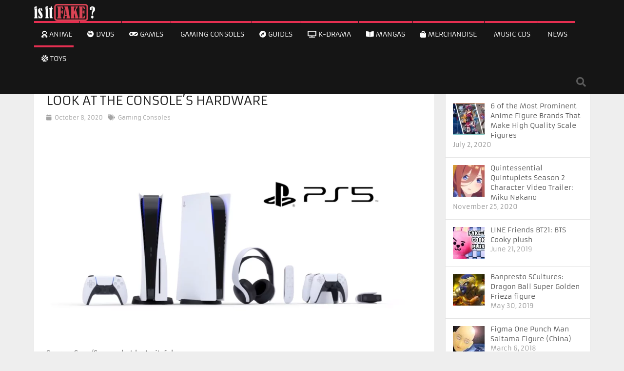

--- FILE ---
content_type: text/html
request_url: https://is-it-fake.com/a-complete-teardown-of-the-ps5-up-close-look-at-the-consoles-hardware/
body_size: 7231
content:
<!DOCTYPE html><html
lang=en-US prefix="og: http://ogp.me/ns#"><head><style>img.lazy{min-height:1px}</style><link
rel=preload href=https://is-it-fake.com/wp-content/plugins/w3-total-cache/pub/js/lazyload.min.js as=script><title>A Complete Teardown of the PlayStation 5, Up-close Look at the Console&#039;s Hardware | is-it-fake.com</title><meta
charset=UTF-8><meta
http-equiv=X-UA-Compatible content="IE=edge"><meta
name=viewport content="width=device-width, initial-scale=1"><meta
name=description content=" "><link
rel=stylesheet href=https://is-it-fake.com/wp-content/cache/minify/03079.css media=all><link
rel=stylesheet href=https://use.fontawesome.com/releases/v5.4.1/css/all.css integrity=sha384-5sAR7xN1Nv6T6+dT2mhtzEpVJvfS3NScPQTrOxhwjIuvcA67KV2R5Jz6kr4abQsz crossorigin=anonymous> <script src="//s7.addthis.com/js/300/addthis_widget.js#pubid=ra-55ff245c7788c758" async=async type="3bc0ee8b477699f81459f67a-text/javascript"></script> <meta
name=description content="On Wednesday, the official Youtube channel of PlayStation revealed an up-close and personal look at the upcoming PlayStation 5. This is to keep fans [...]"><meta
name=robots content="index, follow, max-snippet:-1, max-video-preview:-1, max-image-preview:large"><link
rel=canonical href=https://is-it-fake.com/a-complete-teardown-of-the-ps5-up-close-look-at-the-consoles-hardware/ ><meta
property=og:locale content=en_US><meta
property=og:type content=article><meta
property=og:title content="A Complete Teardown of the PlayStation 5, Up-close Look at the Console&#039;s Hardware | is-it-fake.com"><meta
property=og:description content="On Wednesday, the official Youtube channel of PlayStation revealed an up-close and personal look at the upcoming PlayStation 5. This is to keep fans [...]"><meta
property=og:url content=https://is-it-fake.com/a-complete-teardown-of-the-ps5-up-close-look-at-the-consoles-hardware/ ><meta
property=og:site_name content=is-it-fake.com><meta
property=article:publisher content=https://www.facebook.com/isitfakedotcom/ ><meta
property=article:tag content="PlayStation 5"><meta
property=article:tag content=PS5><meta
property=article:tag content=Sony><meta
property=article:section content="Gaming Consoles"><meta
property=og:updated_time content=2020-10-08T11:47:50+00:00><meta
property=og:image content=https://is-it-fake.com/wp-content/uploads/2020/06/PS5-cover.png><meta
property=og:image:secure_url content=https://is-it-fake.com/wp-content/uploads/2020/06/PS5-cover.png><meta
property=og:image:width content=1711><meta
property=og:image:height content=1176><meta
property=og:image:alt content="Playstation 5"><meta
property=og:image:type content=image/png><meta
name=twitter:card content=summary_large_image><meta
name=twitter:title content="A Complete Teardown of the PlayStation 5, Up-close Look at the Console&#039;s Hardware | is-it-fake.com"><meta
name=twitter:description content="On Wednesday, the official Youtube channel of PlayStation revealed an up-close and personal look at the upcoming PlayStation 5. This is to keep fans [...]"><meta
name=twitter:site content=@Is_It_Fake><meta
name=twitter:creator content=@Is_It_Fake><meta
name=twitter:image content=https://is-it-fake.com/wp-content/uploads/2020/06/PS5-cover.png> <script type=application/ld+json>{"@context":"https:\/\/schema.org","@graph":[{"@type":"Article","headline":"A Complete Teardown of the PlayStation 5, Up-close Look at the Console&#039;s Hardware | is-it-fake.com","datePublished":"2020-10-08T10:48:11+00:00","dateModified":"2020-10-08T11:47:50+00:00","publisher":{"@type":"Organization","name":"Is-It-Fake.com","logo":{"@type":"ImageObject","url":"https:\/\/is-it-fake.com\/wp-content\/uploads\/2020\/05\/isitfake_google.png"}},"mainEntityOfPage":{"@type":"WebPage","@id":"https:\/\/is-it-fake.com\/a-complete-teardown-of-the-ps5-up-close-look-at-the-consoles-hardware\/"},"author":{"@type":"Person","name":"Pascual"},"description":"On Wednesday, the official Youtube channel of PlayStation revealed an up-close and personal look at the upcoming PlayStation 5. This is to keep fans [...]","image":{"@type":"ImageObject","url":"https:\/\/is-it-fake.com\/wp-content\/uploads\/2020\/06\/PS5-cover.png","width":1711,"height":1176}},{"@type":"BreadcrumbList","itemListElement":[{"@type":"ListItem","position":1,"item":{"@id":"https:\/\/is-it-fake.com","name":"Home"}},{"@type":"ListItem","position":2,"item":{"@id":"https:\/\/is-it-fake.com\/a-complete-teardown-of-the-ps5-up-close-look-at-the-consoles-hardware\/","name":"A Complete Teardown of the PlayStation 5, Up-close Look at the Console&#8217;s Hardware"}}]}]}</script> <link
rel=dns-prefetch href=//ajax.googleapis.com><link
rel=alternate type=application/rss+xml title="is-it-fake.com &raquo; A Complete Teardown of the PlayStation 5, Up-close Look at the Console&#8217;s Hardware Comments Feed" href=https://is-it-fake.com/a-complete-teardown-of-the-ps5-up-close-look-at-the-consoles-hardware/feed/ ><link
rel=stylesheet href=https://is-it-fake.com/wp-content/cache/minify/1368a.css media=all> <script src='//ajax.googleapis.com/ajax/libs/jquery/1/jquery.min.js?ver=1.3.2' type="3bc0ee8b477699f81459f67a-text/javascript"></script> <link
rel=https://api.w.org/ href=https://is-it-fake.com/wp-json/ ><link
rel=EditURI type=application/rsd+xml title=RSD href=https://is-it-fake.com/xmlrpc.php?rsd><link
rel=wlwmanifest type=application/wlwmanifest+xml href=https://is-it-fake.com/wp-includes/wlwmanifest.xml><meta
name=generator content="WordPress 5.4.2"><link
rel=shortlink href='https://is-it-fake.com/?p=10162'><link
rel=alternate type=application/json+oembed href="https://is-it-fake.com/wp-json/oembed/1.0/embed?url=https%3A%2F%2Fis-it-fake.com%2Fa-complete-teardown-of-the-ps5-up-close-look-at-the-consoles-hardware%2F"><link
rel=alternate type=text/xml+oembed href="https://is-it-fake.com/wp-json/oembed/1.0/embed?url=https%3A%2F%2Fis-it-fake.com%2Fa-complete-teardown-of-the-ps5-up-close-look-at-the-consoles-hardware%2F&#038;format=xml"><link
rel=icon href=https://is-it-fake.com/wp-content/uploads/2017/06/iif_icon.png sizes=32x32><link
rel=icon href=https://is-it-fake.com/wp-content/uploads/2017/06/iif_icon.png sizes=192x192><link
rel=apple-touch-icon href=https://is-it-fake.com/wp-content/uploads/2017/06/iif_icon.png><meta
name=msapplication-TileImage content=https://is-it-fake.com/wp-content/uploads/2017/06/iif_icon.png></head><body
id=blog class="home blog main woocommerce-js"><header
id=site-header style="margin-bottom: 25px;"><div
class=sticky-nav id=sticky><div
class=inner-sticky><div
class=container><div
id=header><div
class=logo-wrap><h1 class="image-logo" id="logo">
<a
href=https://is-it-fake.com><img
class=lazy alt="Is It Fake Logo" height=40 src="data:image/svg+xml,%3Csvg%20xmlns='http://www.w3.org/2000/svg'%20viewBox='0%200%20125%2040'%3E%3C/svg%3E" data-src=//is-it-fake.com/wp-content/uploads/2017/08/isitfake_small.png width=125></a></h1></div><div
class=secondary-navigation id=secondary-navigation>
<a
class=toggle-mobile-menu href=# id=pull>Menu</a><nav
class="navigation clearfix mobile-menu-wrapper"><ul
class="menu clearfix toggle-menu" id=menu-menu><li
class=menu-item><a
href=https://is-it-fake.com/anime/ style="border-color: #e52f51;"><i
class="fas fa-user-astronaut"></i>Anime</a></li><li
class=menu-item><a
href=https://is-it-fake.com/dvds/ style="border-color: #e52f51;"><i
class="fas fa-compact-disc"></i>DVDs</a></li><li
class=menu-item><a
href=https://is-it-fake.com/games/ style="border-color: #e52f51;"><i
class="fas fa-gamepad"></i>Games</a></li><li
class=menu-item><a
href=https://is-it-fake.com/gaming-consoles/ style="border-color: #e52f51;"><i
class="fas "></i>Gaming Consoles</a></li><li
class=menu-item><a
href=https://is-it-fake.com/guides/ style="border-color: #e52f51;"><i
class="fas fa-compass"></i>Guides</a></li><li
class=menu-item><a
href=https://is-it-fake.com/k-drama/ style="border-color: #e52f51;"><i
class="fas fa-tv"></i>K-Drama</a></li><li
class=menu-item><a
href=https://is-it-fake.com/mangas/ style="border-color: #e52f51;"><i
class="fas fa-book-open"></i>Mangas</a></li><li
class=menu-item><a
href=https://is-it-fake.com/merchandise/ style="border-color: #e52f51;"><i
class="fas fa-shopping-bag"></i>Merchandise</a></li><li
class=menu-item><a
href=https://is-it-fake.com/music-cds/ style="border-color: #e52f51;"><i
class="fas "></i>Music CDs</a></li><li
class=menu-item><a
href=https://is-it-fake.com/news/ style="border-color: #e52f51;"><i
class="fas "></i>News</a></li><li
class=menu-item><a
href=https://is-it-fake.com/toys/ style="border-color: #e52f51;"><i
class="fas fa-basketball-ball"></i>Toys</a></li></ul></nav></div><form
action=https://is-it-fake.com/ class="search-top search-form ajax-search" method=get>
<input
class=hideinput name=s id=s type=search placeholder="Search the site..." value autocomplete=off x-webkit-speech=x-webkit-speech>
<a
href=# class="fa fa-search"></a><div
class=ajax-search-results-container style="display: none;"></div></form></div></div></div></div></header><div
class=main-container style="padding-top: 18px;"><div
id=page class="single parallax clearfix"><article
class=article><div
class=content_box style="margin-top: 25px;"><div
id=post-10162><div
class=single_post><div
class=breadcrumb><nav
aria-label=breadcrumbs class=rank-math-breadcrumb><p><a
href=https://is-it-fake.com>Home</a><span
class=separator> &raquo; </span><span
class=last>A Complete Teardown of the PlayStation 5, Up-close Look at the Console&#8217;s Hardware</span></p></nav></div><header><h1 class="title single-title entry-title">A Complete Teardown of the PlayStation 5, Up-close Look at the Console&#8217;s Hardware</h1><div
class=post-info>
<span
class="thetime updated"><i
class="fa fa-calendar"></i>&nbsp;<span>October 8, 2020</span></span>
<span
class=thecategory><i
class="fa fa-tags"></i>&nbsp;<a
href=https://is-it-fake.com/gaming-consoles/ title="View all posts in Article">Gaming Consoles</a></span></div></header><figure
class="wp-block-image size-large"><img
src="data:image/svg+xml,%3Csvg%20xmlns='http://www.w3.org/2000/svg'%20viewBox='0%200%201024%20576'%3E%3C/svg%3E" data-src=https://is-it-fake.com/wp-content/uploads/2020/06/PS5-Accessories-1024x576.png alt="A Complete Teardown of the PlayStation 5, Up-close Look at the Console&#039;s Hardware | 1" class="wp-image-9445 lazy" data-srcset="https://is-it-fake.com/wp-content/uploads/2020/06/PS5-Accessories-1024x576.png 1024w, https://is-it-fake.com/wp-content/uploads/2020/06/PS5-Accessories-300x169.png 300w, https://is-it-fake.com/wp-content/uploads/2020/06/PS5-Accessories-768x432.png 768w, https://is-it-fake.com/wp-content/uploads/2020/06/PS5-Accessories-1536x864.png 1536w, https://is-it-fake.com/wp-content/uploads/2020/06/PS5-Accessories-262x147.png 262w, https://is-it-fake.com/wp-content/uploads/2020/06/PS5-Accessories.png 1920w" data-sizes="(max-width: 1024px) 100vw, 1024px" title="A Complete Teardown of the PlayStation 5, Up-close Look at the Console&#039;s Hardware 1"><figcaption>Source: Sony/Screenshot by Is-it-fake.com</figcaption></figure><hr
class=wp-block-separator><p>On Wednesday, the official Youtube channel of <a
href=https://www.youtube.com/channel/UC-2Y8dQb0S6DtpxNgAKoJKA class=rank-math-link target=_blank rel=noopener>PlayStation</a> revealed an up-close and personal look at the upcoming <strong>PlayStation 5</strong>. This is to keep fans in touch with the console&#8217;s release date in <strong>November</strong>. You can watch the video below:</p><p><em>If you missed on the release date announcement of the PS5 <a
href=https://is-it-fake.com/playstation-5-finally-announces-price-and-release-date-final-fantasy-xvi-and-other-ps5-titles-were-also-revealed/ class=rank-math-link>read here</a></em>.</p><figure
class="wp-block-embed-youtube wp-block-embed is-type-video is-provider-youtube wp-embed-aspect-16-9 wp-has-aspect-ratio"><div
class=wp-block-embed__wrapper>
<iframe
title="PS5 Teardown: An up-close and personal look at the console hardware" width=500 height=281 src="https://www.youtube.com/embed/CaAY-jAjm0w?feature=oembed" frameborder=0 allow="accelerometer; autoplay; clipboard-write; encrypted-media; gyroscope; picture-in-picture" allowfullscreen></iframe></div><figcaption><a
class=rank-math-link href=https://www.youtube.com/channel/UC-2Y8dQb0S6DtpxNgAKoJKA target=_blank rel=noopener>PlayStation Official Youtube Channel</a></figcaption></figure><div
style=height:20px aria-hidden=true class=wp-block-spacer></div><p><em>Disclaimer: It is not advised to disassemble your own gaming console</em> <em>without professional help</em></p><p>VP for Mechanical Design <strong>Yasuhiro Ootori</strong> gave a rundown on the console&#8217;s inner and outer hardware as if you&#8217;re looking at it on your own.</p><p>Compared to the regular PS4, the console is much larger by 85mm in length. Because of that, the console is capable of housing a much advanced cooling technology resulting to an enhanced performance. Yasuhiro also featured high-speed USB ports on the first part of the teardown.</p><p>It looks like <strong>Sony</strong> has put into primary consideration the airflow of the PS5 as air vents are found on the front portion of the console while the exhaust entirely covers the rear area. Moving forward, the base also allows for the console to interchange from standing vertically to horizontally.</p><p>Upon opening, Yasuhiro featured the console&#8217;s 120mm fan and the slot for <em>M.2 Storage Expansion</em>. This should allow for more storage other than the onboard SSD which is also capable of a faster loading times for all games &#8212; compared to HDD storage that is. The cooling mechanism lets players use the console for long hours without overheating the console while the dust catcher keeps the console clean although it doesn&#8217;t guarantee from dust clogging in.</p><p>Lastly, we get a re-run of the processing hardware which is impressive considering the recommended retail price of the PS5. It seems that you&#8217;ll be able to keep your console for a long time as it&#8217;s protected by an advanced cooling mechanic. The heatsink even takes a large area inside the console!</p><div
style=height:20px aria-hidden=true class=wp-block-spacer></div><div
class=white style='background:rgba(0,0,0,0); border:solid 0px rgba(0,0,0,0); border-radius:0px; padding:0px 0px 0px 0px;'><div
id=slider_10169 class='owl-carousel sa_owl_theme owl-pagination-true autohide-arrows' data-slider-id=slider_10169 style=visibility:hidden;><div
id=slider_10169_slide01 class=sa_hover_container style='padding:0% 0%; margin:0px 0%; '><p
style="text-align: center;"><img
class="size-large wp-image-10177 aligncenter lazy" src="data:image/svg+xml,%3Csvg%20xmlns='http://www.w3.org/2000/svg'%20viewBox='0%200%201024%20576'%3E%3C/svg%3E" data-src=https://is-it-fake.com/wp-content/uploads/2020/10/PS5-Teardown-4-1024x576.png alt="A Complete Teardown of the PlayStation 5, Up-close Look at the Console&#039;s Hardware | 2" width=1024 height=576 title="A Complete Teardown of the PlayStation 5, Up-close Look at the Console&#039;s Hardware 2">Source: <a
href="https://www.youtube.com/watch?v=CaAY-jAjm0w" target=_blank rel=noopener>PlayStation Youtube Channel</a></p></div><div
id=slider_10169_slide02 class=sa_hover_container style='padding:0% 0%; margin:0px 0%; '><p
style="text-align: center;"><img
class="size-large wp-image-10180 aligncenter lazy" src="data:image/svg+xml,%3Csvg%20xmlns='http://www.w3.org/2000/svg'%20viewBox='0%200%201024%20576'%3E%3C/svg%3E" data-src=https://is-it-fake.com/wp-content/uploads/2020/10/PS5-Teardown-7-1024x576.png alt="A Complete Teardown of the PlayStation 5, Up-close Look at the Console&#039;s Hardware | 3" width=1024 height=576 title="A Complete Teardown of the PlayStation 5, Up-close Look at the Console&#039;s Hardware 3">Source: <a
href="https://www.youtube.com/watch?v=CaAY-jAjm0w" target=_blank rel=noopener>PlayStation Youtube Channel</a></p></div><div
id=slider_10169_slide03 class=sa_hover_container style='padding:0% 0%; margin:0px 0%; '><p
style="text-align: center;"><img
class="alignnone size-large wp-image-10181 lazy" src="data:image/svg+xml,%3Csvg%20xmlns='http://www.w3.org/2000/svg'%20viewBox='0%200%201024%20576'%3E%3C/svg%3E" data-src=https://is-it-fake.com/wp-content/uploads/2020/10/PS5-Teardown-8-1024x576.png alt="A Complete Teardown of the PlayStation 5, Up-close Look at the Console&#039;s Hardware | 4" width=1024 height=576 title="A Complete Teardown of the PlayStation 5, Up-close Look at the Console&#039;s Hardware 4"><br>Source: <a
href="https://www.youtube.com/watch?v=CaAY-jAjm0w" target=_blank rel=noopener>PlayStation Youtube Channel</a></p></div><div
id=slider_10169_slide04 class=sa_hover_container style='padding:0% 0%; margin:0px 0%; '><p
style="text-align: center;"><img
class="size-large wp-image-10182 aligncenter lazy" src="data:image/svg+xml,%3Csvg%20xmlns='http://www.w3.org/2000/svg'%20viewBox='0%200%201024%20576'%3E%3C/svg%3E" data-src=https://is-it-fake.com/wp-content/uploads/2020/10/PS5-Teardown-9-1024x576.png alt="A Complete Teardown of the PlayStation 5, Up-close Look at the Console&#039;s Hardware | 5" width=1024 height=576 title="A Complete Teardown of the PlayStation 5, Up-close Look at the Console&#039;s Hardware 5">Source: <a
href="https://www.youtube.com/watch?v=CaAY-jAjm0w" target=_blank rel=noopener>PlayStation Youtube Channel</a></p></div><div
id=slider_10169_slide05 class=sa_hover_container style='padding:0% 0%; margin:0px 0%; '><p
style="text-align: center;"><img
class="size-large wp-image-10184 aligncenter lazy" src="data:image/svg+xml,%3Csvg%20xmlns='http://www.w3.org/2000/svg'%20viewBox='0%200%201024%20576'%3E%3C/svg%3E" data-src=https://is-it-fake.com/wp-content/uploads/2020/10/PS5-Teardown-11-1024x576.png alt="A Complete Teardown of the PlayStation 5, Up-close Look at the Console&#039;s Hardware | 6" width=1024 height=576 title="A Complete Teardown of the PlayStation 5, Up-close Look at the Console&#039;s Hardware 6">Source: <a
href="https://www.youtube.com/watch?v=CaAY-jAjm0w" target=_blank rel=noopener>PlayStation Youtube Channel</a></p></div><div
id=slider_10169_slide06 class=sa_hover_container style='padding:0% 0%; margin:0px 0%; '><p
style="text-align: center;"><img
class="size-large wp-image-10172 aligncenter lazy" src="data:image/svg+xml,%3Csvg%20xmlns='http://www.w3.org/2000/svg'%20viewBox='0%200%201024%20576'%3E%3C/svg%3E" data-src=https://is-it-fake.com/wp-content/uploads/2020/10/PS5-Teardown-14-1024x576.png alt="A Complete Teardown of the PlayStation 5, Up-close Look at the Console&#039;s Hardware | 7" width=1024 height=576 title="A Complete Teardown of the PlayStation 5, Up-close Look at the Console&#039;s Hardware 7">Source: <a
href="https://www.youtube.com/watch?v=CaAY-jAjm0w" target=_blank rel=noopener>PlayStation Youtube Channel</a></p></div><div
id=slider_10169_slide07 class=sa_hover_container style='padding:0% 0%; margin:0px 0%; '><p
style="text-align: center;"><img
class="size-large wp-image-10173 aligncenter lazy" src="data:image/svg+xml,%3Csvg%20xmlns='http://www.w3.org/2000/svg'%20viewBox='0%200%201024%20576'%3E%3C/svg%3E" data-src=https://is-it-fake.com/wp-content/uploads/2020/10/PS5-Teardown-15-1024x576.png alt="A Complete Teardown of the PlayStation 5, Up-close Look at the Console&#039;s Hardware | 8" width=1024 height=576 title="A Complete Teardown of the PlayStation 5, Up-close Look at the Console&#039;s Hardware 8">Source: <a
href="https://www.youtube.com/watch?v=CaAY-jAjm0w" target=_blank rel=noopener>PlayStation Youtube Channel</a></p></div></div></div> <script type="3bc0ee8b477699f81459f67a-text/javascript">jQuery(document).ready(function(){jQuery('#slider_10169').owlCarousel({items:1,smartSpeed:200,autoplay:false,autoplayHoverPause:false,smartSpeed:200,fluidSpeed:200,autoplaySpeed:200,navSpeed:200,dotsSpeed:200,loop:false,nav:true,navText:['',''],dots:true,responsiveRefreshRate:200,slideBy:1,mergeFit:true,autoHeight:false,mouseDrag:true,touchDrag:true});jQuery('#slider_10169').css('visibility','visible');var owl_goto=jQuery('#slider_10169');jQuery('.slider_10169_goto1').click(function(event){owl_goto.trigger('to.owl.carousel',0);});jQuery('.slider_10169_goto2').click(function(event){owl_goto.trigger('to.owl.carousel',1);});jQuery('.slider_10169_goto3').click(function(event){owl_goto.trigger('to.owl.carousel',2);});jQuery('.slider_10169_goto4').click(function(event){owl_goto.trigger('to.owl.carousel',3);});jQuery('.slider_10169_goto5').click(function(event){owl_goto.trigger('to.owl.carousel',4);});jQuery('.slider_10169_goto6').click(function(event){owl_goto.trigger('to.owl.carousel',5);});jQuery('.slider_10169_goto7').click(function(event){owl_goto.trigger('to.owl.carousel',6);});var resize_10169=jQuery('.owl-carousel');resize_10169.on('initialized.owl.carousel',function(e){window.dispatchEvent(new Event('resize'));});});</script> <div
style=height:20px aria-hidden=true class=wp-block-spacer></div><p>SOURCE: <a
class=rank-math-link href="https://www.youtube.com/watch?v=CaAY-jAjm0w" target=_blank rel=noopener>PlayStation Youtube Channel</a></p> <script type="3bc0ee8b477699f81459f67a-text/javascript">jQuery(document).ready(function($){$.post('https://is-it-fake.com/wp-admin/admin-ajax.php',{action:'wpt_view_count',id:'10162'});});</script> <div
class=tags><h4>Tags</h4><a
href=https://is-it-fake.com/tag/playstation-5/ rel=tag>PlayStation 5</a><a
href=https://is-it-fake.com/tag/ps5/ rel=tag>PS5</a><a
href=https://is-it-fake.com/tag/sony/ rel=tag>Sony</a></div></div></div><div
id=commentsAdd><div
id=respond class=comment-respond><h3 id="reply-title" class="comment-reply-title">Leave a Reply <small><a
rel=nofollow id=cancel-comment-reply-link href=/a-complete-teardown-of-the-ps5-up-close-look-at-the-consoles-hardware/#respond style=display:none;>Cancel reply</a></small></h3><form
action=https://is-it-fake.com/wp-comments-post.php method=post id=commentform class=comment-form><p
class=comment-notes><span
id=email-notes>Your email address will not be published.</span> Required fields are marked <span
class=required>*</span></p><p
class=comment-form-comment><label
for=comment>Comment</label><textarea id=comment name=comment cols=45 rows=8 maxlength=65525 required=required></textarea></p><p
class=comment-form-author><label
for=author>Name <span
class=required>*</span></label> <input
id=author name=author type=text value size=30 maxlength=245 required=required></p><p
class=comment-form-email><label
for=email>Email <span
class=required>*</span></label> <input
id=email name=email type=text value size=30 maxlength=100 aria-describedby=email-notes required=required></p><p
class=comment-form-url><label
for=url>Website</label> <input
id=url name=url type=text value size=30 maxlength=200></p><p
class=comment-form-cookies-consent><input
id=wp-comment-cookies-consent name=wp-comment-cookies-consent type=checkbox value=yes> <label
for=wp-comment-cookies-consent>Save my name, email, and website in this browser for the next time I comment.</label></p><div
class="gglcptch gglcptch_v2"><div
id=gglcptch_recaptcha_2082582370 class=gglcptch_recaptcha></div>
<noscript><div
style="width: 302px;"><div
style="width: 302px; height: 422px; position: relative;"><div
style="width: 302px; height: 422px; position: absolute;">
<iframe
src="https://www.google.com/recaptcha/api/fallback?k=6LdzgHYUAAAAAL-tz8d0M9Wab3dXhwwhq9JY3XJX" frameborder=0 scrolling=no style="width: 302px; height:422px; border-style: none;"></iframe></div></div><div
style="border-style: none; bottom: 12px; left: 25px; margin: 0px; padding: 0px; right: 25px; background: #f9f9f9; border: 1px solid #c1c1c1; border-radius: 3px; height: 60px; width: 300px;"><textarea id=g-recaptcha-response name=g-recaptcha-response class=g-recaptcha-response style="width: 250px !important; height: 40px !important; border: 1px solid #c1c1c1 !important; margin: 10px 25px !important; padding: 0px !important; resize: none !important;"></textarea></div></div>
</noscript></div><p
class=form-submit><input
name=submit type=submit id=submit class=submit value="Post Comment"> <input
type=hidden name=comment_post_ID value=10162 id=comment_post_ID>
<input
type=hidden name=comment_parent id=comment_parent value=0></p></form></div></div></div></article><aside
class="sidebar c-4-12 mts-sidebar-sidebar" id=sidebar><div
class=g id=sidebars><div
class="widget social-profile-icons" id=social-profile-icons-2><h3 class="widget-title">Connect with Us</h3><div
class=social-profile-icons><div
class=addthis_sharing_toolbox></div></div></div><div
id=wpt_widget-3 class="widget widget_wpt"><div
class=wpt_widget_content id=wpt_widget-3_content data-widget-number=3><ul
class="wpt-tabs has-2-tabs"><li
class=tab_title><a
href=# id=popular-tab>Popular</a></li><li
class=tab_title><a
href=# id=recent-tab>Recent</a></li></ul><div
class=clear></div><div
class=inside><div
id=popular-tab-content class=tab-content></div><div
id=recent-tab-content class=tab-content></div><div
class=clear></div></div><div
class=clear></div></div> <script type="3bc0ee8b477699f81459f67a-text/javascript">jQuery(function($){$('#wpt_widget-3_content').data('args',{"allow_pagination":"1","post_num":"5","title_length":"15","comment_num":"5","show_thumb":"1","thumb_size":"small","show_date":"1","show_excerpt":null,"excerpt_length":"15","show_comment_num":null,"show_avatar":"1","show_love":null});});</script> </div><div
class=widget style="background-color: #fff;"><div
class=widget-title><h3>We Support</h3></div><div
class=we-support>
<a
href=//go-legal.net target=_blank>
<img
class=lazy src="data:image/svg+xml,%3Csvg%20xmlns='http://www.w3.org/2000/svg'%20viewBox='0%200%20150%2032'%3E%3C/svg%3E" data-src=//go-legal.net/badge/3 alt=#go-legal width=150 height=32>
</a></div></div></div></aside></div></div><footer
id=site-footer role=contentinfo><div
class=copyrights><div
class=container><div
class=row id=copyright-note>
<span>&copy; 2026 | <a
href=//comeso.org target=_blank>comeso GmbH</a> | <a
href=https://is-it-fake.com/copyright-policy>Copyright Policy</a></span></div></div></div></footer> <script src=https://is-it-fake.com/wp-content/cache/minify/3d70b.js type="3bc0ee8b477699f81459f67a-text/javascript"></script> <script type="3bc0ee8b477699f81459f67a-text/javascript">var mystickyside_name={"mystickyside_string":"#sidebar","mystickyside_content_string":"#page","mystickyside_margin_top_string":"68","mystickyside_margin_bot_string":"0","mystickyside_update_sidebar_height_string":"true","mystickyside_min_width_string":"0","device_desktop":"1","device_mobile":"1"};</script> <script src=https://is-it-fake.com/wp-content/cache/minify/a57a2.js type="3bc0ee8b477699f81459f67a-text/javascript"></script> <script type="3bc0ee8b477699f81459f67a-text/javascript">var wpt={"ajax_url":"https:\/\/is-it-fake.com\/wp-admin\/admin-ajax.php"};</script> <script src=https://is-it-fake.com/wp-content/cache/minify/c861d.js type="3bc0ee8b477699f81459f67a-text/javascript"></script> <script data-cfasync=false async=async defer=defer src='https://www.google.com/recaptcha/api.js?render=explicit&#038;ver=1.57'></script> <script type="3bc0ee8b477699f81459f67a-text/javascript">/*<![CDATA[*/var gglcptch={"options":{"version":"v2","sitekey":"6LdzgHYUAAAAAL-tz8d0M9Wab3dXhwwhq9JY3XJX","error":"<strong>Warning<\/strong>:&nbsp;More than one reCAPTCHA has been found in the current form. Please remove all unnecessary reCAPTCHA fields to make it work properly.","disable":0,"theme":"light"},"vars":{"visibility":false}};/*]]>*/</script> <script src=https://is-it-fake.com/wp-content/cache/minify/e45a4.js type="3bc0ee8b477699f81459f67a-text/javascript"></script>  <script type="3bc0ee8b477699f81459f67a-text/javascript">var _paq=_paq||[];_paq.push(["setDomains",["*.is-it-fake.com","*.is-it-fake.com"]]);_paq.push(['trackPageView']);_paq.push(['enableLinkTracking']);(function(){var u="//analytics.comeso.org/";_paq.push(['setTrackerUrl',u+'p']);_paq.push(['setSiteId',11]);var d=document,g=d.createElement('script'),s=d.getElementsByTagName('script')[0];g.type='text/javascript';g.async=true;g.defer=true;g.src=u+'j.js';s.parentNode.insertBefore(g,s);})();</script> <noscript><p><img
class=lazy src="data:image/svg+xml,%3Csvg%20xmlns='http://www.w3.org/2000/svg'%20viewBox='0%200%201%201'%3E%3C/svg%3E" data-src="//analytics.comeso.org/p?idsite=11" style=border:0; alt></p></noscript>
 <script type="3bc0ee8b477699f81459f67a-text/javascript">window.w3tc_lazyload=1,window.lazyLoadOptions={elements_selector:".lazy",callback_loaded:function(t){var e;try{e=new CustomEvent("w3tc_lazyload_loaded",{detail:{e:t}})}catch(a){(e=document.createEvent("CustomEvent")).initCustomEvent("w3tc_lazyload_loaded",!1,!1,{e:t})}window.dispatchEvent(e)}}</script><script async src=https://is-it-fake.com/wp-content/cache/minify/1615d.js type="3bc0ee8b477699f81459f67a-text/javascript"></script> <script src="/cdn-cgi/scripts/7d0fa10a/cloudflare-static/rocket-loader.min.js" data-cf-settings="3bc0ee8b477699f81459f67a-|49" defer></script></body></html>

--- FILE ---
content_type: text/html; charset=utf-8
request_url: https://www.google.com/recaptcha/api2/anchor?ar=1&k=6LdzgHYUAAAAAL-tz8d0M9Wab3dXhwwhq9JY3XJX&co=aHR0cHM6Ly9pcy1pdC1mYWtlLmNvbTo0NDM.&hl=en&v=PoyoqOPhxBO7pBk68S4YbpHZ&theme=light&size=normal&anchor-ms=20000&execute-ms=30000&cb=ipr5vfwjnrqt
body_size: 49675
content:
<!DOCTYPE HTML><html dir="ltr" lang="en"><head><meta http-equiv="Content-Type" content="text/html; charset=UTF-8">
<meta http-equiv="X-UA-Compatible" content="IE=edge">
<title>reCAPTCHA</title>
<style type="text/css">
/* cyrillic-ext */
@font-face {
  font-family: 'Roboto';
  font-style: normal;
  font-weight: 400;
  font-stretch: 100%;
  src: url(//fonts.gstatic.com/s/roboto/v48/KFO7CnqEu92Fr1ME7kSn66aGLdTylUAMa3GUBHMdazTgWw.woff2) format('woff2');
  unicode-range: U+0460-052F, U+1C80-1C8A, U+20B4, U+2DE0-2DFF, U+A640-A69F, U+FE2E-FE2F;
}
/* cyrillic */
@font-face {
  font-family: 'Roboto';
  font-style: normal;
  font-weight: 400;
  font-stretch: 100%;
  src: url(//fonts.gstatic.com/s/roboto/v48/KFO7CnqEu92Fr1ME7kSn66aGLdTylUAMa3iUBHMdazTgWw.woff2) format('woff2');
  unicode-range: U+0301, U+0400-045F, U+0490-0491, U+04B0-04B1, U+2116;
}
/* greek-ext */
@font-face {
  font-family: 'Roboto';
  font-style: normal;
  font-weight: 400;
  font-stretch: 100%;
  src: url(//fonts.gstatic.com/s/roboto/v48/KFO7CnqEu92Fr1ME7kSn66aGLdTylUAMa3CUBHMdazTgWw.woff2) format('woff2');
  unicode-range: U+1F00-1FFF;
}
/* greek */
@font-face {
  font-family: 'Roboto';
  font-style: normal;
  font-weight: 400;
  font-stretch: 100%;
  src: url(//fonts.gstatic.com/s/roboto/v48/KFO7CnqEu92Fr1ME7kSn66aGLdTylUAMa3-UBHMdazTgWw.woff2) format('woff2');
  unicode-range: U+0370-0377, U+037A-037F, U+0384-038A, U+038C, U+038E-03A1, U+03A3-03FF;
}
/* math */
@font-face {
  font-family: 'Roboto';
  font-style: normal;
  font-weight: 400;
  font-stretch: 100%;
  src: url(//fonts.gstatic.com/s/roboto/v48/KFO7CnqEu92Fr1ME7kSn66aGLdTylUAMawCUBHMdazTgWw.woff2) format('woff2');
  unicode-range: U+0302-0303, U+0305, U+0307-0308, U+0310, U+0312, U+0315, U+031A, U+0326-0327, U+032C, U+032F-0330, U+0332-0333, U+0338, U+033A, U+0346, U+034D, U+0391-03A1, U+03A3-03A9, U+03B1-03C9, U+03D1, U+03D5-03D6, U+03F0-03F1, U+03F4-03F5, U+2016-2017, U+2034-2038, U+203C, U+2040, U+2043, U+2047, U+2050, U+2057, U+205F, U+2070-2071, U+2074-208E, U+2090-209C, U+20D0-20DC, U+20E1, U+20E5-20EF, U+2100-2112, U+2114-2115, U+2117-2121, U+2123-214F, U+2190, U+2192, U+2194-21AE, U+21B0-21E5, U+21F1-21F2, U+21F4-2211, U+2213-2214, U+2216-22FF, U+2308-230B, U+2310, U+2319, U+231C-2321, U+2336-237A, U+237C, U+2395, U+239B-23B7, U+23D0, U+23DC-23E1, U+2474-2475, U+25AF, U+25B3, U+25B7, U+25BD, U+25C1, U+25CA, U+25CC, U+25FB, U+266D-266F, U+27C0-27FF, U+2900-2AFF, U+2B0E-2B11, U+2B30-2B4C, U+2BFE, U+3030, U+FF5B, U+FF5D, U+1D400-1D7FF, U+1EE00-1EEFF;
}
/* symbols */
@font-face {
  font-family: 'Roboto';
  font-style: normal;
  font-weight: 400;
  font-stretch: 100%;
  src: url(//fonts.gstatic.com/s/roboto/v48/KFO7CnqEu92Fr1ME7kSn66aGLdTylUAMaxKUBHMdazTgWw.woff2) format('woff2');
  unicode-range: U+0001-000C, U+000E-001F, U+007F-009F, U+20DD-20E0, U+20E2-20E4, U+2150-218F, U+2190, U+2192, U+2194-2199, U+21AF, U+21E6-21F0, U+21F3, U+2218-2219, U+2299, U+22C4-22C6, U+2300-243F, U+2440-244A, U+2460-24FF, U+25A0-27BF, U+2800-28FF, U+2921-2922, U+2981, U+29BF, U+29EB, U+2B00-2BFF, U+4DC0-4DFF, U+FFF9-FFFB, U+10140-1018E, U+10190-1019C, U+101A0, U+101D0-101FD, U+102E0-102FB, U+10E60-10E7E, U+1D2C0-1D2D3, U+1D2E0-1D37F, U+1F000-1F0FF, U+1F100-1F1AD, U+1F1E6-1F1FF, U+1F30D-1F30F, U+1F315, U+1F31C, U+1F31E, U+1F320-1F32C, U+1F336, U+1F378, U+1F37D, U+1F382, U+1F393-1F39F, U+1F3A7-1F3A8, U+1F3AC-1F3AF, U+1F3C2, U+1F3C4-1F3C6, U+1F3CA-1F3CE, U+1F3D4-1F3E0, U+1F3ED, U+1F3F1-1F3F3, U+1F3F5-1F3F7, U+1F408, U+1F415, U+1F41F, U+1F426, U+1F43F, U+1F441-1F442, U+1F444, U+1F446-1F449, U+1F44C-1F44E, U+1F453, U+1F46A, U+1F47D, U+1F4A3, U+1F4B0, U+1F4B3, U+1F4B9, U+1F4BB, U+1F4BF, U+1F4C8-1F4CB, U+1F4D6, U+1F4DA, U+1F4DF, U+1F4E3-1F4E6, U+1F4EA-1F4ED, U+1F4F7, U+1F4F9-1F4FB, U+1F4FD-1F4FE, U+1F503, U+1F507-1F50B, U+1F50D, U+1F512-1F513, U+1F53E-1F54A, U+1F54F-1F5FA, U+1F610, U+1F650-1F67F, U+1F687, U+1F68D, U+1F691, U+1F694, U+1F698, U+1F6AD, U+1F6B2, U+1F6B9-1F6BA, U+1F6BC, U+1F6C6-1F6CF, U+1F6D3-1F6D7, U+1F6E0-1F6EA, U+1F6F0-1F6F3, U+1F6F7-1F6FC, U+1F700-1F7FF, U+1F800-1F80B, U+1F810-1F847, U+1F850-1F859, U+1F860-1F887, U+1F890-1F8AD, U+1F8B0-1F8BB, U+1F8C0-1F8C1, U+1F900-1F90B, U+1F93B, U+1F946, U+1F984, U+1F996, U+1F9E9, U+1FA00-1FA6F, U+1FA70-1FA7C, U+1FA80-1FA89, U+1FA8F-1FAC6, U+1FACE-1FADC, U+1FADF-1FAE9, U+1FAF0-1FAF8, U+1FB00-1FBFF;
}
/* vietnamese */
@font-face {
  font-family: 'Roboto';
  font-style: normal;
  font-weight: 400;
  font-stretch: 100%;
  src: url(//fonts.gstatic.com/s/roboto/v48/KFO7CnqEu92Fr1ME7kSn66aGLdTylUAMa3OUBHMdazTgWw.woff2) format('woff2');
  unicode-range: U+0102-0103, U+0110-0111, U+0128-0129, U+0168-0169, U+01A0-01A1, U+01AF-01B0, U+0300-0301, U+0303-0304, U+0308-0309, U+0323, U+0329, U+1EA0-1EF9, U+20AB;
}
/* latin-ext */
@font-face {
  font-family: 'Roboto';
  font-style: normal;
  font-weight: 400;
  font-stretch: 100%;
  src: url(//fonts.gstatic.com/s/roboto/v48/KFO7CnqEu92Fr1ME7kSn66aGLdTylUAMa3KUBHMdazTgWw.woff2) format('woff2');
  unicode-range: U+0100-02BA, U+02BD-02C5, U+02C7-02CC, U+02CE-02D7, U+02DD-02FF, U+0304, U+0308, U+0329, U+1D00-1DBF, U+1E00-1E9F, U+1EF2-1EFF, U+2020, U+20A0-20AB, U+20AD-20C0, U+2113, U+2C60-2C7F, U+A720-A7FF;
}
/* latin */
@font-face {
  font-family: 'Roboto';
  font-style: normal;
  font-weight: 400;
  font-stretch: 100%;
  src: url(//fonts.gstatic.com/s/roboto/v48/KFO7CnqEu92Fr1ME7kSn66aGLdTylUAMa3yUBHMdazQ.woff2) format('woff2');
  unicode-range: U+0000-00FF, U+0131, U+0152-0153, U+02BB-02BC, U+02C6, U+02DA, U+02DC, U+0304, U+0308, U+0329, U+2000-206F, U+20AC, U+2122, U+2191, U+2193, U+2212, U+2215, U+FEFF, U+FFFD;
}
/* cyrillic-ext */
@font-face {
  font-family: 'Roboto';
  font-style: normal;
  font-weight: 500;
  font-stretch: 100%;
  src: url(//fonts.gstatic.com/s/roboto/v48/KFO7CnqEu92Fr1ME7kSn66aGLdTylUAMa3GUBHMdazTgWw.woff2) format('woff2');
  unicode-range: U+0460-052F, U+1C80-1C8A, U+20B4, U+2DE0-2DFF, U+A640-A69F, U+FE2E-FE2F;
}
/* cyrillic */
@font-face {
  font-family: 'Roboto';
  font-style: normal;
  font-weight: 500;
  font-stretch: 100%;
  src: url(//fonts.gstatic.com/s/roboto/v48/KFO7CnqEu92Fr1ME7kSn66aGLdTylUAMa3iUBHMdazTgWw.woff2) format('woff2');
  unicode-range: U+0301, U+0400-045F, U+0490-0491, U+04B0-04B1, U+2116;
}
/* greek-ext */
@font-face {
  font-family: 'Roboto';
  font-style: normal;
  font-weight: 500;
  font-stretch: 100%;
  src: url(//fonts.gstatic.com/s/roboto/v48/KFO7CnqEu92Fr1ME7kSn66aGLdTylUAMa3CUBHMdazTgWw.woff2) format('woff2');
  unicode-range: U+1F00-1FFF;
}
/* greek */
@font-face {
  font-family: 'Roboto';
  font-style: normal;
  font-weight: 500;
  font-stretch: 100%;
  src: url(//fonts.gstatic.com/s/roboto/v48/KFO7CnqEu92Fr1ME7kSn66aGLdTylUAMa3-UBHMdazTgWw.woff2) format('woff2');
  unicode-range: U+0370-0377, U+037A-037F, U+0384-038A, U+038C, U+038E-03A1, U+03A3-03FF;
}
/* math */
@font-face {
  font-family: 'Roboto';
  font-style: normal;
  font-weight: 500;
  font-stretch: 100%;
  src: url(//fonts.gstatic.com/s/roboto/v48/KFO7CnqEu92Fr1ME7kSn66aGLdTylUAMawCUBHMdazTgWw.woff2) format('woff2');
  unicode-range: U+0302-0303, U+0305, U+0307-0308, U+0310, U+0312, U+0315, U+031A, U+0326-0327, U+032C, U+032F-0330, U+0332-0333, U+0338, U+033A, U+0346, U+034D, U+0391-03A1, U+03A3-03A9, U+03B1-03C9, U+03D1, U+03D5-03D6, U+03F0-03F1, U+03F4-03F5, U+2016-2017, U+2034-2038, U+203C, U+2040, U+2043, U+2047, U+2050, U+2057, U+205F, U+2070-2071, U+2074-208E, U+2090-209C, U+20D0-20DC, U+20E1, U+20E5-20EF, U+2100-2112, U+2114-2115, U+2117-2121, U+2123-214F, U+2190, U+2192, U+2194-21AE, U+21B0-21E5, U+21F1-21F2, U+21F4-2211, U+2213-2214, U+2216-22FF, U+2308-230B, U+2310, U+2319, U+231C-2321, U+2336-237A, U+237C, U+2395, U+239B-23B7, U+23D0, U+23DC-23E1, U+2474-2475, U+25AF, U+25B3, U+25B7, U+25BD, U+25C1, U+25CA, U+25CC, U+25FB, U+266D-266F, U+27C0-27FF, U+2900-2AFF, U+2B0E-2B11, U+2B30-2B4C, U+2BFE, U+3030, U+FF5B, U+FF5D, U+1D400-1D7FF, U+1EE00-1EEFF;
}
/* symbols */
@font-face {
  font-family: 'Roboto';
  font-style: normal;
  font-weight: 500;
  font-stretch: 100%;
  src: url(//fonts.gstatic.com/s/roboto/v48/KFO7CnqEu92Fr1ME7kSn66aGLdTylUAMaxKUBHMdazTgWw.woff2) format('woff2');
  unicode-range: U+0001-000C, U+000E-001F, U+007F-009F, U+20DD-20E0, U+20E2-20E4, U+2150-218F, U+2190, U+2192, U+2194-2199, U+21AF, U+21E6-21F0, U+21F3, U+2218-2219, U+2299, U+22C4-22C6, U+2300-243F, U+2440-244A, U+2460-24FF, U+25A0-27BF, U+2800-28FF, U+2921-2922, U+2981, U+29BF, U+29EB, U+2B00-2BFF, U+4DC0-4DFF, U+FFF9-FFFB, U+10140-1018E, U+10190-1019C, U+101A0, U+101D0-101FD, U+102E0-102FB, U+10E60-10E7E, U+1D2C0-1D2D3, U+1D2E0-1D37F, U+1F000-1F0FF, U+1F100-1F1AD, U+1F1E6-1F1FF, U+1F30D-1F30F, U+1F315, U+1F31C, U+1F31E, U+1F320-1F32C, U+1F336, U+1F378, U+1F37D, U+1F382, U+1F393-1F39F, U+1F3A7-1F3A8, U+1F3AC-1F3AF, U+1F3C2, U+1F3C4-1F3C6, U+1F3CA-1F3CE, U+1F3D4-1F3E0, U+1F3ED, U+1F3F1-1F3F3, U+1F3F5-1F3F7, U+1F408, U+1F415, U+1F41F, U+1F426, U+1F43F, U+1F441-1F442, U+1F444, U+1F446-1F449, U+1F44C-1F44E, U+1F453, U+1F46A, U+1F47D, U+1F4A3, U+1F4B0, U+1F4B3, U+1F4B9, U+1F4BB, U+1F4BF, U+1F4C8-1F4CB, U+1F4D6, U+1F4DA, U+1F4DF, U+1F4E3-1F4E6, U+1F4EA-1F4ED, U+1F4F7, U+1F4F9-1F4FB, U+1F4FD-1F4FE, U+1F503, U+1F507-1F50B, U+1F50D, U+1F512-1F513, U+1F53E-1F54A, U+1F54F-1F5FA, U+1F610, U+1F650-1F67F, U+1F687, U+1F68D, U+1F691, U+1F694, U+1F698, U+1F6AD, U+1F6B2, U+1F6B9-1F6BA, U+1F6BC, U+1F6C6-1F6CF, U+1F6D3-1F6D7, U+1F6E0-1F6EA, U+1F6F0-1F6F3, U+1F6F7-1F6FC, U+1F700-1F7FF, U+1F800-1F80B, U+1F810-1F847, U+1F850-1F859, U+1F860-1F887, U+1F890-1F8AD, U+1F8B0-1F8BB, U+1F8C0-1F8C1, U+1F900-1F90B, U+1F93B, U+1F946, U+1F984, U+1F996, U+1F9E9, U+1FA00-1FA6F, U+1FA70-1FA7C, U+1FA80-1FA89, U+1FA8F-1FAC6, U+1FACE-1FADC, U+1FADF-1FAE9, U+1FAF0-1FAF8, U+1FB00-1FBFF;
}
/* vietnamese */
@font-face {
  font-family: 'Roboto';
  font-style: normal;
  font-weight: 500;
  font-stretch: 100%;
  src: url(//fonts.gstatic.com/s/roboto/v48/KFO7CnqEu92Fr1ME7kSn66aGLdTylUAMa3OUBHMdazTgWw.woff2) format('woff2');
  unicode-range: U+0102-0103, U+0110-0111, U+0128-0129, U+0168-0169, U+01A0-01A1, U+01AF-01B0, U+0300-0301, U+0303-0304, U+0308-0309, U+0323, U+0329, U+1EA0-1EF9, U+20AB;
}
/* latin-ext */
@font-face {
  font-family: 'Roboto';
  font-style: normal;
  font-weight: 500;
  font-stretch: 100%;
  src: url(//fonts.gstatic.com/s/roboto/v48/KFO7CnqEu92Fr1ME7kSn66aGLdTylUAMa3KUBHMdazTgWw.woff2) format('woff2');
  unicode-range: U+0100-02BA, U+02BD-02C5, U+02C7-02CC, U+02CE-02D7, U+02DD-02FF, U+0304, U+0308, U+0329, U+1D00-1DBF, U+1E00-1E9F, U+1EF2-1EFF, U+2020, U+20A0-20AB, U+20AD-20C0, U+2113, U+2C60-2C7F, U+A720-A7FF;
}
/* latin */
@font-face {
  font-family: 'Roboto';
  font-style: normal;
  font-weight: 500;
  font-stretch: 100%;
  src: url(//fonts.gstatic.com/s/roboto/v48/KFO7CnqEu92Fr1ME7kSn66aGLdTylUAMa3yUBHMdazQ.woff2) format('woff2');
  unicode-range: U+0000-00FF, U+0131, U+0152-0153, U+02BB-02BC, U+02C6, U+02DA, U+02DC, U+0304, U+0308, U+0329, U+2000-206F, U+20AC, U+2122, U+2191, U+2193, U+2212, U+2215, U+FEFF, U+FFFD;
}
/* cyrillic-ext */
@font-face {
  font-family: 'Roboto';
  font-style: normal;
  font-weight: 900;
  font-stretch: 100%;
  src: url(//fonts.gstatic.com/s/roboto/v48/KFO7CnqEu92Fr1ME7kSn66aGLdTylUAMa3GUBHMdazTgWw.woff2) format('woff2');
  unicode-range: U+0460-052F, U+1C80-1C8A, U+20B4, U+2DE0-2DFF, U+A640-A69F, U+FE2E-FE2F;
}
/* cyrillic */
@font-face {
  font-family: 'Roboto';
  font-style: normal;
  font-weight: 900;
  font-stretch: 100%;
  src: url(//fonts.gstatic.com/s/roboto/v48/KFO7CnqEu92Fr1ME7kSn66aGLdTylUAMa3iUBHMdazTgWw.woff2) format('woff2');
  unicode-range: U+0301, U+0400-045F, U+0490-0491, U+04B0-04B1, U+2116;
}
/* greek-ext */
@font-face {
  font-family: 'Roboto';
  font-style: normal;
  font-weight: 900;
  font-stretch: 100%;
  src: url(//fonts.gstatic.com/s/roboto/v48/KFO7CnqEu92Fr1ME7kSn66aGLdTylUAMa3CUBHMdazTgWw.woff2) format('woff2');
  unicode-range: U+1F00-1FFF;
}
/* greek */
@font-face {
  font-family: 'Roboto';
  font-style: normal;
  font-weight: 900;
  font-stretch: 100%;
  src: url(//fonts.gstatic.com/s/roboto/v48/KFO7CnqEu92Fr1ME7kSn66aGLdTylUAMa3-UBHMdazTgWw.woff2) format('woff2');
  unicode-range: U+0370-0377, U+037A-037F, U+0384-038A, U+038C, U+038E-03A1, U+03A3-03FF;
}
/* math */
@font-face {
  font-family: 'Roboto';
  font-style: normal;
  font-weight: 900;
  font-stretch: 100%;
  src: url(//fonts.gstatic.com/s/roboto/v48/KFO7CnqEu92Fr1ME7kSn66aGLdTylUAMawCUBHMdazTgWw.woff2) format('woff2');
  unicode-range: U+0302-0303, U+0305, U+0307-0308, U+0310, U+0312, U+0315, U+031A, U+0326-0327, U+032C, U+032F-0330, U+0332-0333, U+0338, U+033A, U+0346, U+034D, U+0391-03A1, U+03A3-03A9, U+03B1-03C9, U+03D1, U+03D5-03D6, U+03F0-03F1, U+03F4-03F5, U+2016-2017, U+2034-2038, U+203C, U+2040, U+2043, U+2047, U+2050, U+2057, U+205F, U+2070-2071, U+2074-208E, U+2090-209C, U+20D0-20DC, U+20E1, U+20E5-20EF, U+2100-2112, U+2114-2115, U+2117-2121, U+2123-214F, U+2190, U+2192, U+2194-21AE, U+21B0-21E5, U+21F1-21F2, U+21F4-2211, U+2213-2214, U+2216-22FF, U+2308-230B, U+2310, U+2319, U+231C-2321, U+2336-237A, U+237C, U+2395, U+239B-23B7, U+23D0, U+23DC-23E1, U+2474-2475, U+25AF, U+25B3, U+25B7, U+25BD, U+25C1, U+25CA, U+25CC, U+25FB, U+266D-266F, U+27C0-27FF, U+2900-2AFF, U+2B0E-2B11, U+2B30-2B4C, U+2BFE, U+3030, U+FF5B, U+FF5D, U+1D400-1D7FF, U+1EE00-1EEFF;
}
/* symbols */
@font-face {
  font-family: 'Roboto';
  font-style: normal;
  font-weight: 900;
  font-stretch: 100%;
  src: url(//fonts.gstatic.com/s/roboto/v48/KFO7CnqEu92Fr1ME7kSn66aGLdTylUAMaxKUBHMdazTgWw.woff2) format('woff2');
  unicode-range: U+0001-000C, U+000E-001F, U+007F-009F, U+20DD-20E0, U+20E2-20E4, U+2150-218F, U+2190, U+2192, U+2194-2199, U+21AF, U+21E6-21F0, U+21F3, U+2218-2219, U+2299, U+22C4-22C6, U+2300-243F, U+2440-244A, U+2460-24FF, U+25A0-27BF, U+2800-28FF, U+2921-2922, U+2981, U+29BF, U+29EB, U+2B00-2BFF, U+4DC0-4DFF, U+FFF9-FFFB, U+10140-1018E, U+10190-1019C, U+101A0, U+101D0-101FD, U+102E0-102FB, U+10E60-10E7E, U+1D2C0-1D2D3, U+1D2E0-1D37F, U+1F000-1F0FF, U+1F100-1F1AD, U+1F1E6-1F1FF, U+1F30D-1F30F, U+1F315, U+1F31C, U+1F31E, U+1F320-1F32C, U+1F336, U+1F378, U+1F37D, U+1F382, U+1F393-1F39F, U+1F3A7-1F3A8, U+1F3AC-1F3AF, U+1F3C2, U+1F3C4-1F3C6, U+1F3CA-1F3CE, U+1F3D4-1F3E0, U+1F3ED, U+1F3F1-1F3F3, U+1F3F5-1F3F7, U+1F408, U+1F415, U+1F41F, U+1F426, U+1F43F, U+1F441-1F442, U+1F444, U+1F446-1F449, U+1F44C-1F44E, U+1F453, U+1F46A, U+1F47D, U+1F4A3, U+1F4B0, U+1F4B3, U+1F4B9, U+1F4BB, U+1F4BF, U+1F4C8-1F4CB, U+1F4D6, U+1F4DA, U+1F4DF, U+1F4E3-1F4E6, U+1F4EA-1F4ED, U+1F4F7, U+1F4F9-1F4FB, U+1F4FD-1F4FE, U+1F503, U+1F507-1F50B, U+1F50D, U+1F512-1F513, U+1F53E-1F54A, U+1F54F-1F5FA, U+1F610, U+1F650-1F67F, U+1F687, U+1F68D, U+1F691, U+1F694, U+1F698, U+1F6AD, U+1F6B2, U+1F6B9-1F6BA, U+1F6BC, U+1F6C6-1F6CF, U+1F6D3-1F6D7, U+1F6E0-1F6EA, U+1F6F0-1F6F3, U+1F6F7-1F6FC, U+1F700-1F7FF, U+1F800-1F80B, U+1F810-1F847, U+1F850-1F859, U+1F860-1F887, U+1F890-1F8AD, U+1F8B0-1F8BB, U+1F8C0-1F8C1, U+1F900-1F90B, U+1F93B, U+1F946, U+1F984, U+1F996, U+1F9E9, U+1FA00-1FA6F, U+1FA70-1FA7C, U+1FA80-1FA89, U+1FA8F-1FAC6, U+1FACE-1FADC, U+1FADF-1FAE9, U+1FAF0-1FAF8, U+1FB00-1FBFF;
}
/* vietnamese */
@font-face {
  font-family: 'Roboto';
  font-style: normal;
  font-weight: 900;
  font-stretch: 100%;
  src: url(//fonts.gstatic.com/s/roboto/v48/KFO7CnqEu92Fr1ME7kSn66aGLdTylUAMa3OUBHMdazTgWw.woff2) format('woff2');
  unicode-range: U+0102-0103, U+0110-0111, U+0128-0129, U+0168-0169, U+01A0-01A1, U+01AF-01B0, U+0300-0301, U+0303-0304, U+0308-0309, U+0323, U+0329, U+1EA0-1EF9, U+20AB;
}
/* latin-ext */
@font-face {
  font-family: 'Roboto';
  font-style: normal;
  font-weight: 900;
  font-stretch: 100%;
  src: url(//fonts.gstatic.com/s/roboto/v48/KFO7CnqEu92Fr1ME7kSn66aGLdTylUAMa3KUBHMdazTgWw.woff2) format('woff2');
  unicode-range: U+0100-02BA, U+02BD-02C5, U+02C7-02CC, U+02CE-02D7, U+02DD-02FF, U+0304, U+0308, U+0329, U+1D00-1DBF, U+1E00-1E9F, U+1EF2-1EFF, U+2020, U+20A0-20AB, U+20AD-20C0, U+2113, U+2C60-2C7F, U+A720-A7FF;
}
/* latin */
@font-face {
  font-family: 'Roboto';
  font-style: normal;
  font-weight: 900;
  font-stretch: 100%;
  src: url(//fonts.gstatic.com/s/roboto/v48/KFO7CnqEu92Fr1ME7kSn66aGLdTylUAMa3yUBHMdazQ.woff2) format('woff2');
  unicode-range: U+0000-00FF, U+0131, U+0152-0153, U+02BB-02BC, U+02C6, U+02DA, U+02DC, U+0304, U+0308, U+0329, U+2000-206F, U+20AC, U+2122, U+2191, U+2193, U+2212, U+2215, U+FEFF, U+FFFD;
}

</style>
<link rel="stylesheet" type="text/css" href="https://www.gstatic.com/recaptcha/releases/PoyoqOPhxBO7pBk68S4YbpHZ/styles__ltr.css">
<script nonce="Y4elQqECtv_czwgUlQ-WgQ" type="text/javascript">window['__recaptcha_api'] = 'https://www.google.com/recaptcha/api2/';</script>
<script type="text/javascript" src="https://www.gstatic.com/recaptcha/releases/PoyoqOPhxBO7pBk68S4YbpHZ/recaptcha__en.js" nonce="Y4elQqECtv_czwgUlQ-WgQ">
      
    </script></head>
<body><div id="rc-anchor-alert" class="rc-anchor-alert"></div>
<input type="hidden" id="recaptcha-token" value="[base64]">
<script type="text/javascript" nonce="Y4elQqECtv_czwgUlQ-WgQ">
      recaptcha.anchor.Main.init("[\x22ainput\x22,[\x22bgdata\x22,\x22\x22,\[base64]/[base64]/MjU1Ong/[base64]/[base64]/[base64]/[base64]/[base64]/[base64]/[base64]/[base64]/[base64]/[base64]/[base64]/[base64]/[base64]/[base64]/[base64]\\u003d\x22,\[base64]\\u003d\x22,\[base64]/CgMOLw4fDoSMke2FqIgNVw411wqYvw5w0YMKUwoZowrg2wpDCv8ONAsKWMSF/[base64]/[base64]/[base64]/IE4owqzDlQvCqcKGw5k5wrNhGkbCocOrbcODVCgkCMOSw5jCnlLDpEzCv8KyTcKpw6lsw5zCvigLw7kcwqTDmMOBcTMDw6dTTMKpNcO1PzxCw7LDpsOVYTJ4wqbCm1Amw794CMKwwr8swrdAw4AFOMKuw5o/w7wVQCR4ZMOWwrg/wpbCsS9UQ0DDsC5nwo/DoMOtw4IYwqLCjHZBasOGE8KxRFUFwooIw4nDp8OGH8OmwrIBw5A+ccKXw4wHWghpYMKGa8Ktw5jDncOfHsKIaUnDqlhHAy0WVkNMwrbDq8OpCcKkJsOcw6DDhQ7CnX/DjQhOwp5vw5XDu3oZETtafMOCSyNiw5zCpEzCssKww5Rswr/CrsK1w6zCtcK1w5suwrfCmkhawpzCvcK0w4bCjsOfw4/DjhIXwqthw4zDpMOlwrHDiHvDjMOnw79uPBoxIAXDtm9FVgLDtgfDpDxresOYwrLDilrCuWkVFcK0w6ZhNsOSAg7CusKuwrRzCMKyPhbCgsONwrjDtMOkwrrCp13CrXsgZjc1w7bCqMOsP8KQbn1GIsKgw4hVw6TCnMO6woLDhMO/wo/Do8KWDlrDnFQww69iw4TDtcKtTD/ChQBiwqQZw7TCjMKZw6rCkkQ3wrHCpD0YwopoIWHDiMKIw43CqsOuE2d/[base64]/wqQaw7vDpixGwrU5HDU0UsKEwo4nNcKXH1RPwoDDk8ONwq00wogxwpAfLcOqwoXDhMOeN8Ktf1lGw7vChsOsw5HDunfDhQ7Dg8KjfsOVLi05w43CmMKLw5INEztYwpfDvhfChMO+SsKHwolWQDTDtmzCtG9vwrYRBChMwrkMw4/[base64]/Don97wqnDjFTDusKkUivDt8KUwoTDlsOCwoo1wqtSHBAXOAgqA8OIw68fRX4xwpddcsKVwrjDisODexXDjMK3w7pqPijCijILwqRlwqtIG8KJwrrCixcsa8Osw6UTwpLDvxPCkMOEF8KVAcO4R1LCuzPCjcOWwrbCsBcqM8O8w5/[base64]/CqsONwrMOwownw7pFwpB5wp8WRATClRNfERTCpMKswpI1BcOiw7k7w6/Cq3XCsxUAw4bClMOHwro9w7ofLsOJwrcQAVZsbcKKfinDmyXCl8OowrRgwqJ2wp/CkE7DuDsVSVI+WMOiw6/[base64]/DgmkAw7LCmmBywoDCjxHDvkVnwo/[base64]/[base64]/CnMOWw5ZcHx3DmMO9QcKjw4QAM8OPw7cDwrLCicKifsKfw5cnwq0jfcO6bEDCscOewq9Pw47CjsOuw6zCncOXDRLDisKrPEjColjCrxXCksKrw79xQcOneztaBSk7CUMuwoDDoCsAwrHCqWjCs8KhwqNDw5zDqFUzLC/Dnm0DEUPDvjoUw74hD27CsMKIwpjDrwJ7w6R5w6XDksKDwoDCoWTCrMOLw7o4wr3CoMOGdcKfLzNUw4EtE8Kme8KOHRhrWMKBwrvCqTzDr1Jaw7pOc8KGw7TDmMKGw5hFSsOLw5/[base64]/[base64]/DrcO6w6rDhkXCgcO/[base64]/McOzw78ewrjCgMOADMOcw4kxw5YjZkxtw7MTw79FA28dw5kCwoPDhsK2wpHChcO4LxjDp1zDp8OCw7gOwqp4wq44w6sfw4JZwrvDoMO+ZsKvcsOraUAGwoLDmcK4w53CpMO8wpwtw6jCtcOCYBoDH8KeAsOlE04AwojDvcOBK8O0YQQWw7LCo2/[base64]/wqYqw7Yrw7JrbznDmiUye8KiworDnlfDlQA9I0rCrcOZD8ODw4vCnXXCrnd8w7QSwrzDiBLDtwHDgMOXHsOiwrQ8I0TDjcOBFMKAd8KxX8OHSsKuEcKnw6XCkllpwpJQXUhhwqh/wp0QGlAmCMKjG8OswpbDvMKaLEjCkAVKWBjDhhjCrHLCpcKCJsK5E0PDkEQZMsKQw5PDt8OCw54IbAZow4pEJCLCvWQ0wokdw5kjwoPDqUvCm8Ozwq3DiQDDqVdEw5XDkMKQXMKzHjnDi8OYwrpkwqTCtkxRUsKKQ8Kwwr0Gw7wIwoYpMMK/YmQJwp3DiMOnw7HDj3zCqMK+wo4kw40lTmIHwoIoK21mdcKfwpzDuA/CusO1J8KpwoFhwrHDqR1FwqzDk8KAwoN1KsOXWMKrwrZGw6bDtMKHP8KMLA4Aw6wPwrPCp8OxMsO4w4LCmsKGwqHCnhcaFsKEw4gASSJuw6XCkQzDuRrChcOlUWDClDvClcK8EnMNWgIlI8Kzw7xlw6ZKJBfComB/w4fDkntQwoXCkAzDg8OzUylHwqE0fHE5w4FNecKFdsKfw6prCcKWIg/CmWt9AzXDosOMMcKSU2kQVibDjMOSMxrCtHzCjybDk2UtwqPDrMOuYsO6w5/[base64]/esOYN8Ktw5ZyD8KkwocuR0s9w65xwr4mw4bCkljDscKXLXAawopZw5Q6woU5w4FqIsOuacKGTsOTwqgEw4wfwpHDkX5owqIrw7DDpg/[base64]/DoEE9NsOCJMKKw6/Dv8K9WxzDqcKlRmXDr8O6NsOuCAQfOMOowo7DgMKvwpjCrn3DvcO5CMKNw6jDmsKBZ8KeOcKew7N2PTcbworCvGDCvMObb2PDv3vDrGgcw77Dig4WK8K0wpzCtDnDuR9kwoUzwo7Ckw/ClznDjlTDjsKBCMOVw6F+b8OGFX3DlsOyw6XDulEIHMKXw5nDlljCnS4cNcK2MX/DnMK3LzPDqQHCm8KOEcOew7dmW3jDqGXCiigYw5LDsATCi8O5woouTDZTGV91bDlQbsO8w6Ubc0LCjcOTw4nDpsOVw6vDsEPDgcKbw6PDjsOzw6kqTlbDolEqw6DDvcOwNsOCw5TDrWfChklfw78ywphNdcOYwpnCm8OhRS9NLz/DmmgIwrzDvMOiw555bD3DolM9w5BRX8Ohw57CuHADw41ccMOgwrQ9wr4EVj1PwqYPB0EEXCvCr8K2woNsw5jDjWlOJcO5QsKkwoMWIiTCrGVewqUvRsOywpZTR2PDmMOPwrcYYUhpwo3CpF4bI1whw6NXWMKiCMOaClEGZMOgNn/CnXPCvSgIPCVzbsOnw7vChUdUw6YOQGMrwrlBTmrCji3Ck8OqRFELaMOjD8Ojwoc7wo7Cm8K/[base64]/w7rCrsOuFWjDhsKSwoXCnsKSw5gAwrYKV042wqrDpWEiNcK7QcKKBsOww78sBznCkRRkNE9mwo3DkMKew7EyTsK3aANeO0QUTMOcXiozIMKyfMKqE18+WsKpwpjCgMOxwp7ClcKlWA3DosKDwrvCnCw/w7Bbw4LDoADDlWbDpcOJw5HDonIeRHB3wq1WZDzDi2rCkE9lP05FK8KsfsKLwr/CoScWLxfCh8KEw6bDgiXDssKbw6rCtTZ8w4R8fMKTKgJtbcOHL8Kmw6LCuzzCv1MkL3DCmMKKEm5jTkdAw5PDm8ODOsOPw4lCw6MzAjdfVcKHYMKAw7zDuMKLEcKkwrYewpDDonXDvsOowpLCr21Ow6JGwr3DjMKvdmcFGcKfAsO/aMKCwrNCw5wHEQvDpjMYaMKjwqcbwr7CsnLCgg/[base64]/wpDCkcOiw6zCpsKiIcOHwpIFfmJpK2DDjsOfF8OMwr5Uw5Mfw4PDusKhw6gYworDjMKbWsOqw7hvw7BiFsKjVUHCoizCnUF3wrfCgsKlVn/CkEIZKGrCrcKUa8O2w4lUw6vDu8OCJyRgfcOGO2tnScOmU0XDsjl0w7DCkWgowrzCmRHDtRgYwqMbwrvDgsKlw5LCvhV9V8OWZcKGciBVRiPDmx7ClsKPwrbDuzVjw6TDg8KpI8K8NsOIa8KawrTChUXDhcOFw55kw4dCwr/Ciw/[base64]/CnMOrwq9NIMOJCsKSw5vCiETCkMOZTMOqwoMTwoRjLAoBw4R9wqs1H8OoZ8OrZUFlwoDDn8OFwo3CkMKWCMO3w6bDiMOjRcKyMWDDvzbCoBzCom3CrMK9wqbDlMKJw4LCkj9zJiMwcsKew4rCqk9+wpdPeSfCpibCvcOewojCigLDuXHCm8Krw73Dt8Kvw5/[base64]/DpRDDgsOiKsKwwqnCu8KnwoBVw5zDrDbCjsOMw5XClHrCpMKuwpVFw63DpDJlw4VQAXDDvcK3wq/CgwsXd8OCQ8KtIDJjPV7DqcK7w6HCncKYwrdVwoPDucObUyQQwo/CqFzCrsKrwpgEH8KHwqfDrcK9ASTDtMKoYS/DnCd7w7rDvzsEwpwTwph2wo8pw47CncKWAcKNw6YJXSk9XsODw4FNwokzdDpFQh/Dgk3CjUJ1w4HDoTtpEiM0w5JGwojDhcOkM8KWw67Cs8K7GcORKsO8wp0ow67CgFF8wrFewrhLKMOKw4LCvMK+bVfCjcOswodTGsODwqHClMKxLMOYwqZHVTTDgWUfw5TCqRjDicO/fMOmIgI9w4/[base64]/w4rCjGTCt8O2w7FzbMKuNcOLw7XDrWZOEMK8w6A4FsOIw4dWw51UKU5GwoHCo8Otwr0Vd8OYw4TCuRxJT8Okw69xM8OpwoYIDcOdwoTDk2PCj8OuEcOfIXDCqA4pw4/[base64]/Cugxuw7AtwoFWw6bCrsOWwotfPwttGFESGlzCm1zCrcOywoJOw7ZuJ8OpwrlhYj54w5Miw6zDnMKkwrxQGVrDi8OqC8OjR8Kjw6LCoMORNUHDpwlvO8K9TsOJwoLCglcRMWIGDcOCHcKNCMKfwqNKwq7CicK3AwnCssKswqVgwrwUw5zCim0Mw5c8ODZ2w6/DgR92JTo2w5XDvgsyOlHDlcOAZSDDmcOMwqIew7hxXsOeITtbY8KVLkF7wrddwp8tw6PDgMOWwrcFDA8CwoJFM8O5wr/[base64]/CpsOqccOCTsKBw6XDrcKLGgc1w7PCrRgLwrFvJsObW8KqworDu07Cl8O7KsO4wqN4ZTnDkcO+w7l/w6MSw43CnMO1acOqMzNbH8O/w6HCncKgwrAie8KKwrrCmcO0bGZrU8Kuw4kZwrYNacOFw6Rfw4QsXMKXw6Ehw5M8UsOZwotswoDDkHfCrkHChsK6wrFEwrrClXvDjFxhEsOow5N1wqvClsKYw6DCnX3DocKHw45RZC3DgMOMw5jChQ7Dj8Omwq/CmATCnsOuJ8O3fWdrEVnCjEXCqsKDRsKpAsKyWF9TYy5Pw4Q+w5/DtsKoLcKtUMOfw6oiAjlTw5oBJwXDsD9hRmLCuCXCpsKvwqDDkcOYw7YJLH7Dk8KAw6nDpmcKwoQZPcKDwr3DvB7Cly1gFMOFw7QDPFsmIcO1LsKXJhrDlhHCqgUmw57CoGR/w5fDtQFowp/DpBEkSDYTHSDCj8KjEDdVU8KSWCwHwo9KATIhWn13FXcWw7jDgcK7wqrDpm7CuyJdwqcdw7TCrl7Ch8Opw48cJnM5CcOCw7XDgntNw7PCq8KDRHPDocOiW8KqwqkKwpbDjEldRmo7eB/CvWwnUMO9wp4Pw5Bawrp7wrTCsMONw6VmdlZJL8KGw5YSd8K6QcKaFgvDuUANw5zClUHDj8KuVGvDjMOKwoPCplwawpTCh8KVUsO9wrnDmmsHLDvCm8KIw6rDo8K/[base64]/[base64]/QArCmQpQEQV+PMKFw48dwpwCZmI2A8OKwrgYV8KnwpJvYMOnw54mw7zCsCDCowJxFMKswoTCksKhw6bDn8OOw5jCscKUw6LCicK1w4how7QwU8OkTsOJw71Pw6fDqiF6KUg1NMO7EmMsY8KJAz/[base64]/CgcOwwpvCswQyw4ssw5bDlsOoGMK2w6HChcKkQcKCPVNswrtBwoJ1wrfDihTClMO9NRE5w7DDm8KOSy4tw6LCocOJw6cUwrbDrcOYw4jDnVRoX0jCjRUkwrHDisOwNSzCt8O2ZcKeAMO0wpLDogl1wpjDm1Z4C1/CnsK3bz4OWzNww5RUw5lsG8KqUcK2bj0JFQzDrsKwUz8WwqJVw4NRFMO+cFwDwpfDo3x3w6vCokxdwr/CtcKoRw1BSUQcOhsmwozDrMOowoVHwqjDt2TDqsKKAcK0dn7DqsKGQsKwwpbDmB3CtcKJe8KZSm3CgQDDsMO+CCbCmynDl8KUT8KbBX4DWUZuCHnDk8KNw7gIwo1YIUtHw53Cg8KYw67Dq8Kvw5HCqiU8H8OjFCvDp1Fgw6/CncOLTMO4wrXDiQPDjcKpwoReBMK3wovDsMO6QQRJdMKWw4/CrWFCQRxzw57DrsKpw5IwURfCsMKtw43Cv8KywrfCpiIFwrFAw4rDhVbDnMOFYzVhP3AHw4NHfsK9w7d8fX7Dg8K3woLDmnYlI8KgCMK/w71gw4g1A8OVMX/Dhmo/WcOOw4hwwowBZFtjwpk6Q3jCgAvChMKzw7VMS8KnWgPDi8OMw4/CoS/DqcO+w77CicOLQsOZAWzCpMK9w57CuxcLSWPDvkjDoDfDosK0WHlyQ8K9MsOVDlwNLgh3w5NrZjfChUZtIXNFZcOyYiXCi8Oiwo/Dgm47BsOVVQLChQHDuMKXBG9nwrJAG0bDpFEdw7XDshbDrcKofR/Cr8KHw6IeBcOtI8OMeWDCqBsVwqLDqgbCoMKzw5HDjcK/NmV9wp9fw5YPMsKAL8OewpDCqHkbwqDDrz0Qw7bDoWjCnm89wqwPXcOra8KGw782FDDCiwMnPsOGM2bCn8OOwpAYwosfw7kOwrXClcOKw6jCnl/ChGpPGcOVFnhTOFfDvHtewqfChQ3DsMKQHwUvw7I/IUd/w5/CkMK2HUrCk0MsX8O0DMKzVsK1LMOewrBqw7/[base64]/dCQKRjfDocO9ZDjDu1UYHRVSD1DCsD/DocOyQcKgKsKVCH/DuDDDkxzDoGUcwqAHV8KVG8OFwoTCuHE4cXbCmcKePghxw4hww7kWw71uGXIhwrw6AWzCvCzCnVhVwoDDp8KQwp9Aw4/[base64]/Dn8K2X8KiK2IYEMOCwrYyZcOQw6Ebw7XCpDbDmsK9ZT7DhwTDkFjDo8Kxw5p0ZMKpwpfDsMOUBcONw5bDlcOuwpJQwpfDmcOLOzMvw5HDlmY6aQ/CmMKZMMO6LiJQTMKXG8Kea0F0w6tQHBrCsS3DtF/CocKNAMOIKsKaw4MiUGpxw5d3D8OpVFYLDm/ChcOKwrEyPTgMw7lCwr7DkjbDo8O9w4DDoWEwMQ4+VXcMwpBowrNAw5oGBsKMXcOGasOvA1EbERDCsng/fcOnTTQMwqPCtC1Kwq/DiETCm2DDn8OCwrnClMKWMsKNasOsLU/Diy/DpMOFw4zCiMKZYibDvsOrSsKcwpfCsjzDqMKnRMK2EE1RTQU5V8KQwqXCqVvCuMOZCsObw6/CuBnDgcO2wrEgwpRyw7VKIsKhFH/DmcKhw6PDksOOw5RNwqoDIRjDtCIfZsKUwrDCoWTCn8OfScOPNMKJw5dFwr7DlD/Diwt6UsOsHMOOBXgsQMKiWMKlwpodAsKOaHDDkcOAw73DpsKYNjjDoGFTE8K/[base64]/ZcKBw5HDusOfc8Omci4eGDrDtgYJw689wprDrU/DvznCkcOkw4XDhA/CssOQZSvDtUhJwr4waMOVDlzCu2/[base64]/[base64]/DnMObTsOZe8OuOCnCpcKVYMO7w4h6wolrOGFDRsK1wo/DuDjDtGHDiHHDk8O7wrEowq9ywqDConJuUVVVw7kQTzXCqgMNTwfCpDLCr2luMR4QHQ/CusO4FcOxXcONw7jCmD/[base64]/CtsKEwqDCu8OwDMKDw5UKEcOCbsKUNMOleMKQw6ExwqA+wpHCl8OwwqM8MMKqw7rCoyNyOsOSwqdZwoguwoBcw7JzVcKwCMOsJMOsLxc/exh/fn3DmyzDpsKtEMOrwqxUUAg6AMOZwqvDjm7DmkB8A8Kmw6rChMOkw5vDtcOZLcOjw5PCsTzClcOkwqbDjEMjBsOawqhCwpgFwqNvwqc1wopvwo9QA1FFNMKTW8KWw68WOcKCwoXDvcOHw47DqsKnDMOtGRvDvsK8fChcccOJfz7DpsO5YsOOQDl/FMKUVlAjwoHDjycMVcKlw4YMw7LDgsKBwr/Dr8Oqw4XCpQTClFvCi8OrLikeGBcRwpHCr2LDvm3CjA3ChMKfw5YEwoQPw5J+TW92WA3CrUcFw7VUw51iw7LDsxDDtz3Dm8KzFGRww7/Di8OGw6DDnyDCtMK8ccODw55fw6EZXDVSQ8K3w7DChsOswoTCnsKPDsOZczbCiTNxwoXCnsK9HsKpwpc4wqdbI8OGw4RwayTCpsOuwoFvT8K/NzDCqcKVcQc1MV41QUDCnFlxFmzDsMKGBmRyeMOdesKfw77CuErDu8OKwq0zw5/ChB7CgcK1EXLCr8OBXcOTJXzDmGrDv1Z+w6JGw45YwrXCu2TDjsKAdkfCr8OlOH7DpjfDv2gIw7XDiCMQwo92w6/CtQcOwp8ld8KJNcORwpzDqBFfw43CjsObVsOAwrNLw6IQwofCrAcdHUrCqGrCicKsw6bCllfDq3cwcgMkFMO2wq5uw53DtsK3wrfDuWrCpRA5wqMaYcKMwoLDj8K2w6XCgxs1wq9GNMKUwprChsOkdl5hwp0uMsK2ecK/wq8kThbDo2pPw53ClsKAQFUOUWbClMKMLcOSwpDDicKfP8KEw5sEHsOsdhjDqEbDvsK3YMOrw5PCrsKtwr5NQAkjw6d4cx3DkMOTw49rLwvDuBfDtsKNwpFjUiU8wpXDpyM/wqkGCxfDncOzw6XClkl1w4N8w4LCuxXDkl57w7DDh2zDn8KYw5RHFMKawo3CmTnCgl/ClMKrw7p2DEM/[base64]/T23Dj8OdwpvCncOMOksicMK8w6EdwofCuFsFWQlVwppuw44FekxSccO1w4VAdkXCoWnCnCUdwrHDssO1w4QUw7HDoVZIw5nCusKOZMOwTUQ6UE02w7PDtg3Chnd8DSjDlsONcsK9w5cHw4BfI8KwwrjCjwHDkzN3w443QcOqXcKpw6HCqlNfwqF0eg/[base64]/DpcO1MMKlworDsjrDtsKowqrDlXonL8KEDMK+w57Cm2HDtcK6I8K1w57CjsKnCFpEwo/CrHzCryTDvHc4RsKldnV7NMK1w5jDu8K1aVnCoD/[base64]/CtA9Xw7bDlWAJcD/Cs8OKwqQQAMOFwoTCo8OlwqpNCQXDsUc9PGkPIcOdN3F+eEfCoMOvfjNqTl5Jw73CicO/[base64]/WMKVw6Rhw5XCgMKmOQDCmMK3GXohw4MUw5ttYXbCisO1OH/DpyYPSyksQ1FLwqJhGWfDlCjCqsKcLyI0KMOoNMORwrNlflXDvTXCh28Sw6ouQCHDosOUwoPDkAPDlMOWIsOWw6w/HCBVNBvDlzNAw6TDjMO/LQLDk8KtGgt+GMO+w7HDrcKjw6rCpTXCr8OAImfChsKjw7EYworCqCjCs8OLBcOmw5EaBW0bwovCmTNxbATDqxE7TRUtw64aw63DpsOTw7JUSDwia20qwo/DiB7CrmdqGMKRAArDiMO5cS/[base64]/w4BIwoc9TWXCoEXDrkYVwpdjw5XDuMOXw4bDgcOwExNcwowfe8KbY2UoOgLCrk5Fai95wrctOUxPVm19b0VEJjcNwrE2VkLClcOMf8OGwp7CoCjDksO0QMOmUVdSw4nDnMKVbEAKwrIeS8KawqvCo1bDi8KiWSHCpcKxw4bDhsOTw54CwprCqsKCcT4Sw4/[base64]/Cn8OwwpbChDVAw43DtcO0wqtRw5F3w4MtPX45woDDrMOXH0TCncOXWj/Dr0DDjsKpH2Vuwpsiwo9Awo1Kw4vDmUEvw7Eda8Obw6g6wrHDtTRwZcO4woHDpsKmCcKyeE5aX3xdXzHCksOtZsOSDsKww5siZMOIIcOLfcKKNcKuwpLCsyvDsBp+aF/[base64]/[base64]/[base64]/DgMKRFMKlw4oKUcKeSsKqw5nCucOcwqkwZsOSwoXDgj/CusOLwobDjMOkGG42FSDDr0/DvQYQDcKGPj7DqsKjw5snLSEhw4nCv8KIWRzCoGB/w6jCj1ZkV8KqU8Oow7BOw4xxbxAIwqfCgyvCiMK1B3IWVAcZZE/[base64]/Z8O/w4BDLsOCN8Okw7Zdw7FdS1tVwoJyVsKiw7xIw4PCnF1mw6tJVsKWeWpcw5rClMKqW8KBwqMSDT0FE8KcElLDkRlQwrXDr8KjNHbCgz/Cj8ObGMOqUcKkWcK3woHCg1Qcw7sfwr3Dgy7CnMOkMcKywr3DmcO7w7Ajwrdlw4YTHjbDpcK0FcOEN8OsWDrDrXrDo8KNw6nDt1tVwrFuw5DDgcOCwq1/w6vCkMKDQsKNdcK/OsOBYH3DmhlfwpDDqF1jfAbCgsOydk9cBsOBAsKww41/W3nDtcKvPMOFUGnDikfCq8K+w4PCnERHwrxmwr1mw5rDngHCgcKzPTgFwoIbworDlcK1wrTCpcK7wqpswojDoMKew5HDr8KjwqzDuj3CmmFpfjoVwpPDscO9w70kVFI9djjDuH5HJ8KvwoQkw5bDvsObw4vDncKtwr1BwpIpU8OjwpNGwpQYDcOMwrrCvFXCr8OSw6/[base64]/wrbCjsKyNcKFw7XDlmTDkTPCjm7CjsOow6PDr8KWLG8MI3USEhfCl8Kbw6bDs8KMwqLDs8KIRsKrS2pfJWBpwqF8fsKYJzPDicOCwpwNw7vDh1gbwonDtMKUw4zCgXjDisOhw6zCssKswoZmw5R6csOYw43DjsKnOsK8FMO4w6vDocOKIm3CjgrDmn/CvMOjw4N1JERgD8K0wpJuL8OBw67DvsONPyrDo8O0DsO/w7vCsMOFSsKONSUhAyjCh8OJTsKrfHIJw5LCgBQ0PsO1HTJJwpTDtMO2YFfCusKZw6hGKMKVNsOJwot8w7B7QcOzw4kGbQtFaCYobljCqMKXDMKeEQfDtcKqcMK4Rn8jwrnCp8ODGsOheg3CqcOIw58mLMKIw7lhwpwVUDlOGMOuFmbCqAPCucO4IsOwLBnCpMOcwrV/wqYYwqrDq8Ouwp7Do24ow6YAwooaU8KDCMOEQx9OA8Kkw7rCjiZZZWfDh8OBWQ1XFsKyRBkJwpVZalvDncKqCsK7R3jDk0XCrnY7CsOUw5ksEw9NFX3DoMO7P33Cl8O+wpR0C8KDwqTDnMO9TMOmYcK8w47CkMOfwo/DmzRVw6bCmMKhGcKiRcKGVMKyLkfCrWXDhMOgPMOjPhg6wq5hwo7CoWjCrlNBW8KUMELDnA0vwqRvFU7DmnrCjkXCkTzDhcKGw7LCmMOLwqzDun/DtmPDu8KQw7UBPcOrw64Jw7nDqBBbwrQJDmnDrXLDvsKlwp8tEmzCpgDDscK6ZVrCoFA1BWYIwowtGMKew6DCgMOqQ8KHBzIAYR9jw4ZOw7/[base64]/CusOBw5p4RcOySMOPVsOxw44iw6fCoMOgwrzDosOMwoUYJ2/ChE3Ch8O5bWTCtcKVw5TDjiTDg2vCh8KowqFBPcK1dMOew4PCnQ7DpxJBwqPDhMKLU8Odw7vDvsODw5B4A8K3w7bDn8OMbcKCw4ZLZsKsVBnDkcKOwpLCnSUyw4DDssOJREXDsHfDk8ODw4Ngw6IBbcOTw5x5J8O7IivDm8O8OA/[base64]/M8KyDcO+NTltw6M7w5HDqnguwrzDoklLTcOxU1LCn8OWBcOofWRAHsONw5kzw6Vgw5jDuQTCglxYw5RqP0LDnsK/w7PDh8Kfw5s9SiFdw752wprCu8OJwpF6w7A2w5XCrRs+wrVTw4Jtw7I+w4tYw4PChsKyO2fCv3F7wr9xcV0mwobCmsKSC8K4NWjDh8KMf8KswpDDmcOPH8Kxw4rChMO1wq1mw58mM8Kuw5MIw60BElBZbmksHsKSekjDucK+ecK9WMKQw7cQw4xyUwoyYMOTwq/DqCEfA8K5w7rCtcObwrbDijxswrLCnFMRwo0Nw4Ucw5bDrMOuw7QDRcKzMXAlUz3CvxlDw7V2HkRCw6bCmsKnw4DCnF5lw7fDmcKQdjzDhMOTwqbDrMOBwqPCn0zDkMKvT8OFCcKzwrrCksKew5fDisKIw5fDlMOIwpdBcVI5w5TDtxvCnSBoNMK/J8KHw4fCjMOaw7cjwoTClsKAw5omdABlNAJPwpJcw4bDncOjYsKzHwvCoMKMwqLDhMOjAMKkWMOcNMKIeMKETBvDuELCixXDj1/CvsOVLQ7DrmHDkMKFw6F1wpfDiy9qwqjDiMO/ZsKfbH0QTU0Fw61Jb8OewobDomBXBMKpwoUVw5t/[base64]/S33CilwzwoAWwr82wphZwqIXwrN4fS3Dhy7DrsKJOno0ECbDp8Ktw7MKaALCncOlN17CkRDDi8OOPsKTOcKMIMOPw7IawovDkDvCqU3CqkURwqvCicOnYAY0w41SZ8ONV8OVw51xBcO1KkFNcFtDwoxzSwTCjXfCtcOoaG/DmMOzwpvDosK6E2AAw73DjsKJwozCs2rDuxxKO20yBsOzWsKkdMOGIcOvwp4gw7/CisOdDMOlX1zCiWgFwrQxD8Kvwo7Du8OOwocMwpAGGHTCsSPCmjjDpDTCvV5qw50RBxhoFWdXwo0dXMORw43Ct0/CusKuBj7Dhy/DujTCk0oLZ0AnWTAvw6t0LMKwccO9w717bH3Cg8Ofw7rDgznCiMOSUy9VEyvDj8KOwoYyw5hrwojDpEF1UMKoMcKlaGvClHM0wpTDvsO/[base64]/woHDqXo9HhbCnigOw7lnE8KPW15XNGXDrnBaw55CwonCtj7DmF0Dwq53BlLCmC3CpsODwrZHS3/ClsKSwrfChsOPw5E9esOzfzTDjcOfGgRCw4wTVR9deMOZAMKkQH/Dniw2BU/[base64]/[base64]/CBvDvRw8wofCgA9vdsKgw6fCoMKJw75gwoFeDMOGMmXCh2fCk3dhTcKxwpc4wpvDq3d/wrUyc8KbwqHDvMKCJ3nDkmtlw4rCr20yw601agjCvT/DgsKTwoHChV3CgyjDqDt6dsK6wqnClMKYw4TChyE9w7jDu8OcbxfCrMO4w7XCt8OnVxI4wo/Clw0FBlcLwoLDpMORwo/[base64]/DgEkYwrRmw67Dt8Kyw7k+w5/CmcKVayQCw5oTQcKfRAbDhsOfW8KsfzMRwqvChBbCrMO8EnhoL8OEwrXDmSg4wrjDucK7w61rw6XDviRAEcK/[base64]/w4rDu1Qvw7fCksKSwpQqw704WsKYworClVfCmMKfwqjCicOJZsK3DTDDuSnDnSbDpcKlw4LDscO7w4wVw7oKw6/Dpm7Dq8ObwoDCvn3Dp8KPNEYAwrkUw6FrVMKXwoUQcsKxwrDDiS3CjHLDjC48wpdrwo3DgSXDlsKIacOOwoLCvcKzw4YSHQvDlFZ0wrtWwoF2wohAw7x/[base64]/EsKwEnPCnUMsLMKTw7fDsgEYwqjDiTbDtMO9DsK1ImV+QMKUwpZIwqElU8OmfsOjMzLDqcKgZm8PwrTDiWZ0GMKBw67CicO1w4LDrcKMw5J/[base64]/MGgjwqzDuy07w4bDjcO3w4wTQC1xwojCtcKhYmrCncOaJcOoKGDDimEMORbDgMOyd2t/f8KvEEXDq8KNCMKMZwHDlFcLw6/Dq8OOM8Orwo7DqybCssO3SGzCqkVUwqQjw41+w5h6f8KcWAAVUmUZw75TdRHCqsKGHMOpwp3Dj8Oow4QSMHDDsBnDjQRaYC3CsMOYFMKqw7QBSMK0bsORRcKuw4AGeXdIVD/[base64]/DuQ4acGjDpSXCgQPCsMKLwqbDlcOMXH3DjyHDhcOIGjNww5TCm3dgwp4Uc8KVIMOEVRB9wqFDTcKaAjUOwrQjwpvDiMKoH8K6QAnCpRPCiF/Dq2LDosOMw7fCvsOqwr55EsOeHS1BTAsNOiXCr0XCjQnDigXDtyUMXcKLAsObwoLCvTHDmy3Dh8OMTDPDmMKLBMKYwo/Cn8KQCcOvKcKPwp4TOxp2wpfDl0PCrsKlw5LCuh/CgVzDpgFHw6XCtcOawoI9acKVw7XCmS/DnsOLEl/Dq8O3wpQRWzF9HMK3eWNGw51ZSMO9woDCmsKyBMKpw6/DtsKywpjCgQxBwqp0wpouwprDucOmGDXCuGbChsO0byEBw5lxwplZa8K2YTJlw4bCqMOIwq9ODAg6ZsKcRsKgc8KYaiIVw51Hw6FAVMKGY8O7B8OAfMOww4Rlw4TCisKXw7/Cq2oQEsOQw5Aow4XCkMKbwp8Lwr1XDm9haMOTw4USw5cmZy/DrlfCtcOqEh7CmsOSwpbCnTTDgmp6YDYcKFrCnHPCvcOxdWRbwrvDpcKlAQc5D8KaLEwtwoFsw5IsYcOFw4fDgTMowo58El7DqA3DvMOlw4sHG8OxTMOfwqs3aALDlMKQwpnCkcK/w6HCoMKWRWbDrMKNF8K7wpQDaEIZegXCsMKNw7bDqsKWwprDqR81HHF5ZQ7CkcK3SsOwEMKAw5HDicOEwoVubcOQScKnw4rDmMOtwo/[base64]/Ch8OGOHQTwrHDr8KUYgcvY8KcI3HDp14KwrciFMOSw7UrwpFJIHZJNBp4w4gILMOCw6bDpTEITzbCg8KsUUrCpcK2w5RNIkh0J1PDq0rChcKUw4/[base64]/Clx/DnMOVNQrCsAjCoMOzK0HDosOHwqrCv3tufcO+UCTDmMK/[base64]/[base64]/DvcKfDMOxwrbDsTpLwokIGiXDtMOXRcK0KcKmPcOTw7DCqGwRw4rCjsK0w7Rjw5DCqVvDisKMdcO0w4RRwrTCmQzCgEURZTbCnMONw7pVUl3CnmbDj8KtemHCqRceNG3CrCDCisKSw4UHUW5dEsKpw6/ChUNkw7zCssO3w7w/wpdaw5cbwpQZNMKJw6vCucOaw60iCwprYsOMdWDDkcKdAsKpw6Erw48Xw7p1SU8Gwo7CocOXwqPDrG8gwopWw4Qmw4Vqwo3DrxzCriXCrsKOVA3Dn8KSJVvCm8KQHVPDn8OSZHdea1JHw6vCoi00w5cvw49VwoUYw75I\x22],null,[\x22conf\x22,null,\x226LdzgHYUAAAAAL-tz8d0M9Wab3dXhwwhq9JY3XJX\x22,0,null,null,null,1,[21,125,63,73,95,87,41,43,42,83,102,105,109,121],[1017145,362],0,null,null,null,null,0,null,0,1,700,1,null,0,\[base64]/76lBhnEnQkZnOKMAhnM8xEZ\x22,0,0,null,null,1,null,0,0,null,null,null,0],\x22https://is-it-fake.com:443\x22,null,[1,1,1],null,null,null,0,3600,[\x22https://www.google.com/intl/en/policies/privacy/\x22,\x22https://www.google.com/intl/en/policies/terms/\x22],\x22StJQ3BnNaGWmXPCT6h1/phMWLCRl8kTQGmTxYiK3yj4\\u003d\x22,0,0,null,1,1769053299298,0,0,[97,24,29],null,[3,174,93,93,195],\x22RC-f3o6m3BVEzAj7g\x22,null,null,null,null,null,\x220dAFcWeA7Eiss5db_AEXsJex0Vr8XLQiynwLCB1MyxcIkHubFcyzXYxCtYrxaEkN8vmU1_cnmQDlG5oellk3C-b52S077X0RURYg\x22,1769136099319]");
    </script></body></html>

--- FILE ---
content_type: text/css
request_url: https://is-it-fake.com/wp-content/cache/minify/03079.css
body_size: 14792
content:
@font-face{font-family:'Armata';font-style:normal;font-weight:400;src:url('/wp-content/themes/iif_v2/fonts/armata-v11-latin-regular.eot');src:local('Armata Regular'), local('Armata-Regular'), url('/wp-content/themes/iif_v2/fonts/armata-v11-latin-regular.eot?#iefix') format('embedded-opentype'), url('/wp-content/themes/iif_v2/fonts/armata-v11-latin-regular.woff2') format('woff2'), url('/wp-content/themes/iif_v2/fonts/armata-v11-latin-regular.woff') format('woff'), url('/wp-content/themes/iif_v2/fonts/armata-v11-latin-regular.ttf') format('truetype'), url('/wp-content/themes/iif_v2/fonts/armata-v11-latin-regular.svg#Armata') format('svg')}html,body,div,span,applet,object,iframe,h1,h2,h3,h4,h5,h6,p,blockquote,pre,a,abbr,acronym,address,big,cite,code,del,dfn,em,img,ins,kbd,q,s,samp,small,strike,strong,sub,sup,tt,var,b,u,i,center,dl,dt,dd,ol,ul,li,fieldset,form,label,legend,table,caption,tbody,tfoot,thead,tr,th,td,article,aside,canvas,details,embed,figure,figcaption,footer,header,hgroup,menu,nav,output,ruby,section,summary,time,mark,audio,video{margin:0;padding:0;border:0;font-size:100%;font:inherit;vertical-align:baseline}html{-webkit-font-smoothing:antialiased;-webkit-text-size-adjust:100%}article,aside,details,figcaption,figure,footer,header,hgroup,menu,nav,section{display:block}ol,ul{list-style:none}blockquote,q{quotes:none}table{border-collapse:collapse;border-spacing:0}button,input,select,textarea{margin:0}:focus{outline:0}img,video,object{max-width:100%;height:auto!important}iframe{max-width:100%}blockquote{font-weight:normal;font-size:18px;line-height:1.6;padding:0 10px 20px 27px;position:relative;margin-top:25px}blockquote:after{font-family:FontAwesome;position:absolute;content:"\f10d";font-size:20px;width:50px;top:0;left:0}blockquote p{margin-bottom:10px}strong,b{font-weight:bold}em,i,cite{font-style:italic}small{font-size:100%}figure{margin:10px 0}code,pre{font-weight:normal;font-style:normal}pre{margin:5px 0 20px 0;line-height:1.3em;padding:8px 10px;overflow:auto}code{padding:0 8px;line-height:1.5}mark{padding:1px 6px;margin:0 2px;color:black;background:#FFF7A8}address{margin:10px 0;font-style:italic}.wp-caption{background:#fff;border:1px solid #f0f0f0;max-width:96%;padding:5px 3px 10px;text-align:center}.sticky{}.gallery-caption{}#gallery-1 img{border:0!important}.bypostauthor{}.wp-caption-text{margin-bottom:0}.wp-caption.alignnone{margin:0;margin-bottom:15px}dl{}dt{float:left;clear:left;width:100px;text-align:right;font-weight:bold}dd{margin:0 0 0 110px;padding:0 0 0.5em 0;overflow:hidden}.alignnone{margin:5px 20px 20px 0}.aligncenter,div.aligncenter{margin:5px auto 5px auto}.alignright{float:right;margin:5px 0 20px 20px}.alignleft{float:left;margin:5px 20px 20px 0}a img.alignright{float:right;margin:5px 0 20px 20px}a img.alignnone{margin:5px 20px 20px 0}a img.alignleft{float:left;margin:5px 20px 20px 0}a img.aligncenter{display:block;margin-left:auto;margin-right:auto}.wp-caption{background:#fff;border:1px solid #f0f0f0;max-width:96%;padding:5px 3px 10px;text-align:center}.wp-caption.alignnone{margin:5px 20px 20px 0}.wp-caption.alignleft{margin:5px 20px 20px 0}.wp-caption.alignright{margin:5px 0 20px 20px}.wp-caption img{border:0 none;height:auto;margin:0;max-width:98.5%;padding:0;width:auto}.wp-caption p.wp-caption-text{font-size:11px;line-height:17px;margin:0;padding:0 4px 5px}.screen-reader-text{clip:rect(1px, 1px, 1px, 1px);position:absolute !important;height:1px;width:1px;overflow:hidden}.screen-reader-text:focus{background-color:#f1f1f1;border-radius:3px;box-shadow:0 0 2px 2px rgba(0, 0, 0, 0.6);clip:auto !important;color:#21759b;display:block;font-size:14px;font-size:0.875rem;font-weight:bold;height:auto;left:5px;line-height:normal;padding:15px 23px 14px;text-decoration:none;top:5px;width:auto;z-index:100000}body{font:14px/24px Armata,'Arial',sans-serif;color:#555;background-color:#eee;overflow-x:hidden}::-moz-selection{background:#222;color:white;text-shadow:none}::selection{background:#222;color:white;text-shadow:none}#page,.container{position:relative;margin-right:auto;margin-left:auto}h1,h2,h3,h4,h5,h6{font-weight:bold;margin-bottom:12px;color:#444}h1{font-size:28px;line-height:1.4}h2{line-height:1.4}h3{font-size:22px;line-height:1.4}h4{font-size:20px;line-height:1.4}h5{font-size:18px;line-height:1.4}h6{font-size:16px;line-height:1.4}.sub-title{font-size:12px}p{margin-bottom:20px}a{text-decoration:none;color:#3D8FE8;transition:all 0.50s linear 0s}a:hover{color:#3D8FE8}a:link,a:visited,a:active{text-decoration:none}.main-container,.banner{width:1140px;margin:0 auto;clear:both;display:block}#page,.container{max-width:1140px;min-width:240px}#page{padding-top:25px;min-height:100px;float:none;clear:both}header{float:left;width:100%;position:relative}#site-header{position:relative;float:left;width:100%;z-index:999;background:#151515}#header{position:relative;width:100%;float:left;margin:0;padding:0;z-index:2}#header h1, #header h2{font-size:24px;float:left;display:inline-block;position:relative;margin-bottom:0;line-height:50px}#logo a{float:left;line-height:50px;color:#fff}.image-logo{margin-top:8px}#logo img{float:left}.logo-wrap{overflow:hidden;float:left;margin-right:50px}.site-description{float:left;margin-top:0;max-width:350px;clear:left}#header .header-search{float:right}#header #searchform{max-width:100%;float:right;width:auto;min-width:206px}.nav-wrap .container{max-width:none}.header-wrap .secondary-navigation{margin-left:0;margin:0 auto;float:none}#header .fa-search{font-size:20px;padding:0px 8px;line-height:50px;height:50px;float:right;color:rgba(255, 255, 255, 0.3)}.search-top #s{float:right;position:absolute;bottom:0px;right:0px;background:#000;padding:13px;border:0;width:35%;border-bottom:3px solid #3D8FE8;color:#a6a6a6;font-size:15px;z-index:-9999;-o-box-sizing:border-box;box-sizing:border-box;text-indent:0;opacity:0}.search-top #s.active{bottom:-42px;opacity:1}.top-section{z-index:2}.mts-cart{z-index:1;float:right;line-height:50px;font-size:12px;margin-right:5px}.mts-cart a{color:rgba(255, 255, 255, 0.5)}.mts-cart a:first-child{margin-right:10px}.mts-cart i{margin-right:3px}.widget-header .adcode-widget{width:300px;height:250px;overflow:hidden;margin:0 auto}.nav-wrap{clear:both}.menu-item-has-children>a:after{content:'\f107';font-family:FontAwesome;position:absolute;right:10px;font-size:18px}.navigation ul ul li.menu-item-has-children>a:after{top:11px;right:15px}.navigation .menu-item-has-children>a{padding-right:26px}.secondary-navigation{display:block;float:left;max-width:100%}.header-layout-2 .secondary-navigation{width:auto}.secondary-navigation a{color:#222;font-weight:bold;text-align:left;text-decoration:none;padding:0px 15px;line-height:46px;border-top:4px solid}.secondary-navigation a .sub{font-size:11px;font-weight:normal;color:#9B9B9B}.navigation ul{margin:0 auto}.navigation .menu{float:left}.navigation ul li{float:left;line-height:24px;position:relative;margin-right:1px;text-transform:uppercase}.navigation ul li a, .navigation ul li a:link, .navigation ul li a:visited{display:inline-block}.navigation > ul > .current a{background:transparent;color:#5a5a5a !important}.navigation ul li li{background:#fff;border-bottom:0}.navigation ul ul{position:absolute;width:220px;padding:20px 0 0 0;padding-top:0;z-index:400;font-size:12px;color:#798189;border-bottom:4px solid}.navigation ul ul li{padding:0;background:#151515;line-height:1.6}.navigation ul ul a, .navigation ul ul a:link, .navigation ul ul a:visited{padding:9px 45px 9px 20px;position:relative;width:190px;border-left:0;border-right:0;border-radius:0;border-bottom:none;margin:0;padding:13px 15px;line-height:inherit;border-top:none}.secondary-navigation li:hover > a, .secondary-navigation .current-menu-item a{background:rgba(255, 255, 255, 0.05)}.navigation ul ul li:last-child a{border-bottom:none}.navigation ul ul{display:none}.navigation ul ul ul{left:220px;top:0}.sub-menu .menu-item-has-children:after{color:#fff}.navigation .toggle-caret{display:none}.clearfix:before,.clearfix:after{content:" ";display:table}.clearfix:after{clear:both}.clearfix{*zoom:1}a#pull{display:none}.navigation i{margin-right:4px}.sticky-nav{z-index:500;position:fixed;top:0;margin:0 !important;-webkit-backface-visibility:hidden;width:100%;background:#151515}.inner-sticky{max-width:1140px;margin:0 auto}.admin-bar .sticky-nav{top:32px}#sticky a{transition:all 0.25s linear}.article, .woocommerce.archive .article, .single-product.woocommerce .article{float:left;width:72%}.woocommerce #commentform p label{padding-left:0}#content_box{float:left;width:100%}.post{float:left;width:100%}.single_post{background-color:#fff;width:100%;padding:3%;box-shadow:0px 1px 1px 0px rgba(0, 0, 0, 0.1);box-sizing:border-box;overflow:hidden;margin-bottom:30px}.single_post .post-info span, .single_post .post-info a{font-size:12px}.single_page{background-color:#FFF;padding:3%;width:94%;box-shadow:0px 1px 1px 0px rgba(0,0,0,0.1);overflow:hidden}.post-content{margin-bottom:15px;overflow:hidden;clear:both;float:left;width:100%}.error404 .post-content{overflow:visible}.error404 .post-content .ajax-search-results li, #site-footer .ajax-search-results li{margin-top:10px;margin-bottom:10px}.post-single-content{clear:both}.readMore{float:right;color:#7B7A79}.readMore a{color:#3D8FE8}.frontPost .readMore a{color:#000;font-size:12px}.ss-full-width{width:100%;float:left}.ss-full-width #content_box{padding-right:0;padding-left:0}.post.excerpt{clear:both;margin-bottom:30px;overflow:hidden;padding-bottom:15px;background-color:#fff;width:auto}.wp-post-image{float:left}.post-image{border-bottom:4px solid #565656}#featured-thumbnail{position:relative;float:left;width:100%}.featured-thumbnail{float:left;width:100%;height:175px;overflow:hidden}.post-image{float:left;display:block;position:relative;width:100%}.post-image-left{margin-right:2.4%}.layout-1 .post-image-left{margin-right:0}.content-inner{clear:both;padding:0 2% 10px}.layout-2 .content-inner{padding-top:0}.layout-2 .post-image-fullwidth, .layout-3 .post-image-fullwidth{margin-bottom:0}.post-image-fullwidth{margin-bottom:10px;display:block;position:relative}.featured-thumbnail img{margin-bottom:0;float:left;width:100%;transition:all 0.4s ease-out}.title{clear:both}.single-title{float:left;width:100%;text-transform:uppercase;margin-bottom:5px}.post-data{overflow:hidden}.vertical-small .post-data{margin-top:10px;float:left;width:100%}.page h1.title{padding-top:0;margin-bottom:0}.post-info{display:block;float:left;clear:both;width:100%;font-size:13px;color:#A5A5A5}.post-info a{color:#3D8FE8}.post-info>span{margin-right:7px}.post-info > span i{margin-right:2px}.post-excerpt{font-size:13px}.related-posts .post-info{clear:none;float:none}article header{margin-bottom:11px;float:left;width:100%}.single article header{margin-bottom:10px}.latestPost{width:100%;float:left;margin-bottom:30px;margin-bottom:30px;min-height:260px;background:#fff;box-shadow:0px 1px 1px 0px rgba(0, 0, 0, 0.1)}.latestPost .title{display:block;line-height:21px;padding:0 10px;margin-bottom:5px}.latestPost .featured-wrap{position:relative}.featured-category-title{clear:both}.featured-category-title a{color:#222}.latestPost .inner-categories{position:absolute;bottom:-23px;left:0px;padding:3px 10px;background:#565656;margin-bottom:10px}.latestPost .inner-categories a{color:#fff}.latestPost.layout-1{width:32.04%;margin-right:1.94%}.latestPost.layout-1 header{min-height:270px}.latestPost.layout-1:nth-of-type(3n+1){clear:left}.latestPost.layout-1.last{margin-right:0}.latestPost header{padding-top:20px;overflow:hidden}.latestPost .post-info{font-size:12px !important;display:block;padding:0 10px;box-sizing:border-box}.latestPost .post-info > span:nth-child(2), .latestPost .post-info>span:nth-child(4){margin-right:0;float:right}.latestPost .post-info > span:first-child, .latestPost .post-info>span:nth-child(3){float:left}.latestPost .post-info>span:nth-child(3){clear:left}.latestPost.layout-2 .post-info>span:nth-child(3){clear:none;margin-left:10px}.latestPost .post-info a, .single_post .post-info a{color:#a5a5a5}.front-view-content{}.layout-2.latestPost .post-info > span:nth-child(2), .layout-2.latestPost .post-info>span:nth-child(4){float:left}.single_post header{width:100%;margin-bottom:8px}article img.left, article img.alignleft,.wp-caption.alignleft{margin:0.3em 1.571em 0.5em 0;display:block;float:left}article img.right, article img.alignright,.wp-caption.alignright{margin:0.3em 0 0.5em 1.571em;display:block;float:right}article img.center, article img.aligncenter,.wp-caption.aligncenter{margin:0.3em auto 0.5em auto;display:block}article img.aligncenter, article img.alignnone{margin-top:1em;margin-bottom:1em;display:block;clear:both}article ul{margin:0.5em 0 0.571em 1.6em;list-style-type:square}article ol{margin:0.5em 0 0.571em 1.6em;list-style-type:decimal}article ul ul, article ol ol, article ul ol, article ol ul{margin-top:0;margin-bottom:0}article .iconlist{margin-left:0}article .iconlist li{list-style-type:none}.tweets{background:#fff}#site-footer .tweets{background:transparent}.tweets li{margin-bottom:15px!important}.tweets li{margin-bottom:15px!important}.fb_iframe_widget, .fb_iframe_widget span{max-width:100%;width:100%!important}.fb_iframe_widget>span{vertical-align:top!important}.widget .fb_iframe_widget{background:#fff;box-shadow:0px 1px 1px 0px rgba(0,0,0,0.1)}#content_box_inner{float:left;width:100%;clear:both}.widget_nav_menu .fa > a, .widget_nav_menu .fa>a{padding-left:5px}.widget_nav_menu .sub-menu{margin-top:8px}.widget_nav_menu .sub-menu li{margin-left:10px}.widget_nav_menu .sub-menu li:last-child{margin-bottom:0}.widget_nav_menu .menu-item-has-children>a:after{content:''}.textwidget img{margin-top:10px;margin-bottom:10px}.textwidget .wp-caption img{margin:0;float:none}.widget_categories .screen-reader-text{display:none}.widget_categories .postform{margin-top:10px}.toggle-menu ul ul{display:none}.toggle-menu .toggle-menu-item-parent{position:relative}.toggle-menu .toggle-caret{position:absolute;top:0;right:0;text-align:center;cursor:pointer;line-height:inherit}.toggle-menu .toggle-caret .fa{width:20px;text-align:center;font-size:inherit;color:inherit;line-height:20px}.toggle-menu .active > .toggle-caret .fa:before{content:"\f068"}.toggle-menu .toggle-caret:hover .fa{}.textwidget{line-height:23px}input,textarea,select{padding:8px 12px;font-size:14px;color:#666;border:1px solid #D8D8D8;font-family:inherit}textarea{overflow:auto;resize:vertical}select{padding:6px 10px;border-color:#D8D8D8;width:100%}input:focus,textarea:focus{}table{width:100%;text-align:left;margin-bottom:25px;border:1px solid #eee}thead{background:#3D8FE8;font-size:14px;color:#fff}table th, table td{padding:7px 15px;text-align:left}thead th{padding:14px}tbody th{font-weight:normal;border-bottom:1px solid #eee}.wp-block-table{border:0;border-collapse:inherit}.wp-block-table td, .wp-block-table th{border-right:0;border-bottom:0}.wp-block-table td:last-child{border-right:1px solid currentColor}.wp-block-table tr:last-child td{border-bottom:1px solid currentColor}.wp-block-table thead td, .wp-block-table thead th{border:0!important}.wp-block-table tfoot tr:first-child td{border-top:0}hr{border:none;border-bottom:1px solid rgba(0,0,0,0.1);width:100%;margin:35px 0;clear:both;position:relative}#sidebar-search .widget-title{margin-bottom:20px}#searchform{padding:0;float:left;clear:both;width:100%;position:relative}.article #searchform{max-width:300px}#searchform fieldset{float:left}.sbutton,#searchsubmit{right:0px;top:0px;padding:9px 0;float:right;border:0;width:42px;height:42px;cursor:pointer;text-align:center;padding-top:10px;color:white;transition:all 0.25s linear;background:transparent;box-shadow:0px 1px 1px 0px rgba(0, 0, 0, 0.1);z-index:10;position:absolute;border:0;vertical-align:top}#searchform .fa-search{font-size:19px;top:0px;color:#FFF;background:#3D8FE8;position:absolute;right:0px;padding:12px 12px 11px;box-shadow:0px 1px 1px 0px rgba(0,0,0,0.1)}#s{width:88%;background-color:#fff;float:left;padding:12px 0;height:42px;color:#A5A5A5;text-indent:10px;transition:all 0.50s ease-in-out;box-sizing:border-box;box-shadow:0px 1px 1px 0px rgba(0, 0, 0, 0.1);border:0;-webkit-appearance:none}.f-widget input#s{background:rgba(255,255,255,0.1);border-color:rgba(255,255,255,0.1)}::-webkit-input-placeholder{color:#D0D0D0}:-moz-placeholder{color:#D0D0D0}::-moz-placeholder{color:#D0D0D0}:-ms-input-placeholder{color:#D0D0D0}:input-placeholder{color:#D0D0D0}input::-webkit-input-speech-button{margin-right:14px;margin-left:4px;cursor:pointer}#searchform fieldset{width:100%}.breadcrumb, .breadcrumb> div, .breadcrumb .fa-caret-right, .breadcrumb .root a{float:none}.breadcrumb{clear:both;padding:0;overflow:hidden;margin-bottom:15px}.breadcrumb>div{padding:5px 20px;background:#FFF;position:relative;display:inline-block;border:1px solid #EBEBEB;font-size:13px;color:#3E3E3E}.breadcrumb>div:hover{background:rgba(238, 238, 238, 0.5)}.breadcrumb .fa-caret-right{padding:0}.breadcrumb .fa-caret-right{padding:0 0}.breadcrumb>div{overflow:visible}.no-results h2{font-size:16px}.breadcrumb a{color:#3E3E3E !important}.breadcrumb .arrow:before{content:"";right:-10px;position:absolute;top:-1px;right:-13px;width:0px;height:0px;border-style:solid;border-width:18px 0 17px 13px;border-color:transparent transparent transparent #fff;z-index:100}.breadcrumb .arrow:after{content:"";position:absolute;top:-1px;right:-14px;width:0px;height:0px;border-style:solid;border-width:18px 0 17px 13px;border-color:rgba(0, 0, 0, 0) rgba(0, 0, 0, 0) rgba(0, 0, 0, 0) #eee;z-index:10}.breadcrumb > div:hover .arrow:before{border-left-color:rgba(248,248,248,1)}.read-more{margin:0 0 0 10px;line-height:1.4em;background:none;padding:0;font-size:16px}.topad{margin-bottom:10px;clear:both}.bottomad{float:left;clear:both;margin-top:10px}.sidebar.c-4-12{float:right;width:26%;line-height:20px}.sidebar.c-4-12 a{color:#565656}#sidebars .wp-post-image, #site-footer .wp-post-image{margin-bottom:0;margin-top:5px;margin-right:10px}.widget{margin-bottom:20px;float:left;clear:both;width:100%;box-shadow:0px 1px 1px 0px rgba(0,0,0,0.1)}.widget:last-child{margin-bottom:0px}.widget.widget_text,.widget.widget_wp_review_yelp_search{box-shadow:none}.sidebar .widget h3{background:#000;text-transform:uppercase;font-size:15px;padding:12px 15px;color:#fff;margin-bottom:0;line-height:18px}.sidebar .widget.widget_text h3{margin-bottom:15px}.sidebar .widget>ul{background:#FFF;box-shadow:0px 1px 1px 0px rgba(0, 0, 0, 0.1)}.widget .title{font-weight:bold;text-transform:uppercase;color:#545E68;font-size:12px}.sidebar .widget li, .woocommerce .widget_rating_filter ul li{margin:0px;list-style:none;border-bottom:1px solid #EDEDED;padding:15px}.sidebar .widget li li{padding-left:25px}.sidebar .widget li ul.children, .sidebar .widget li ul.sub-menu{border-top:1px solid #EDEDED;margin:0 -15px;margin-top:15px}.sidebar .widget li ul.children li:last-child, .sidebar .widget li ul.sub-menu li:last-child, #site-footer .widget li ul.children li:last-child, #site-footer .widget li ul.sub-menu li:last-child{padding-bottom:0}.sidebar .widget li.menu-item-has-children{padding-right:0}.sidebar .widget li ul.sub-menu li{padding:15px 0px 15px 15px}.widget li:last-child{border-bottom:0}.ad-300{line-height:0}.widget h3{font-size:20px;margin:0px 0 15px 0;padding-top:10px}.advanced-recent-posts li .post-info > span, .popular-posts li .post-info > span, .category-posts li .post-info > span, .related-posts-widget li .post-info > span, .author-posts-widget li .post-info>span{margin-right:0}.advanced-recent-posts li, .popular-posts li, .category-posts li, .related-posts-widget li, .author-posts-widget li{list-style:none!important;margin:0;overflow:hidden;transition:all 0.25s linear;color:#aaa;background:none}.advanced-recent-posts p, .popular-posts p, .category-posts p, .related-posts-widget p, .author-posts-widget p{margin:0;font-size:13px}.advanced-recent-posts a, .popular-posts a, .category-posts a, .related-posts-widget a, .author-posts-widget a{display:block}.widget .meta{font-size:13px;color:#a5a5a5;overflow:hidden}.sidebar .widget.widget_nav_menu{background:#fff}.sidebar .widget.toggle-menu .toggle-caret{color:#565656;top:15px;right:15px}#site-footer .widget.toggle-menu .toggle-caret{color:#7e7d7d}#site-footer .widget.widget_rss h3 a{font-size:20px;color:#3d8fe8}.sidebar .widget.widget_rss h3 a{font-size:15px;color:#fff}#site-footer .widget_pages ul.children{margin:10px 0 0 10px}.sidebar .tagcloud{clear:both;padding:10px;box-sizing:border-box;background:#fff;overflow:hidden}.sidebar .tagcloud a{padding:4px 12px}.share-item.facebookbtn,.share-item.linkedinbtn,.share-item.stumblebtn{width:92px}.shareit{padding:12px 0 7px;clear:both;z-index:1;float:left;width:100%}.shareit:after{content:"";display:block;clear:both}.shareit.top{padding-bottom:20px}.share-item{display:block;margin:0;float:left;height:25px;width:90px}.top .share-item, .bottom .share-item{margin-bottom:10px}.share-item.shareit.top{float:left;margin-bottom:10px!important;margin-top:0;width:100%}.share-item.gplusbtn{width:75px}.share-item.pinbtn a{transition:none}.top .share-item.pinbtn, .bottom .share-item.pinbtn{margin-top:-3px}.share-item.stumblebtn{margin-top:1px;height:24px}.share-item .stumble-icon{float:left;width:18px;height:18px;border-radius:50%;display:inline-block;color:#fff;font-size:9px;background:#eb4823;text-align:center;line-height:18px;margin-right:2px;vertical-align:middle}.share-item .stumble-text{float:left;width:46px;height:16px;color:#258DB1;cursor:pointer;text-align:center;font-weight:bold;font-size:11px;line-height:16px;border-radius:3px;background:#eff9fe;border:1px solid #cee4ea;font-family:Arial,Helvetica,sans-serif}.share-item.reddit img{margin:0;height:20px!important}.share-item iframe{max-width:none}.modern-share-item a{float:left;background:#0071aa;color:#fff !important;width:76px;text-align:center;line-height:25px;border-radius:4px}.modern-facebooksharebtn a{background:#3b5998}.modern-twitterbutton a{background:#00aced}.modern-gplusbtn a{background:#e64522}.modern-pinbtn a{background:#cb2027}.modern-linkedinbtn a{background:#007bb6}.modern-stumblebtn a{background:#f0473b}.modern-reddit a{background:#ff5700}.modern-share-item .fa{font-size:12px;vertical-align:middle;margin-right:4px;margin-top:-2px}.modern-twitterbutton .fa{margin-right:1px}.modern-share-item{display:block;float:left;height:25px;font-family:arial;font-size:11px;margin-bottom:7px}.modern-share-item.facebooksharebtn{min-width:78px}.modern-share-item.facebookbtn{min-width:64px}.shareit.top .modern-share-item, .shareit.bottom .modern-share-item{margin-right:5px}.sidebar .widget .social-profile-icons{overflow:hidden;background:#FFF;box-shadow:0px 1px 1px 0px rgba(0, 0, 0, 0.1);padding:14px 14px 5px}.social-profile-icons ul{margin:0 -4px}.social-profile-icons ul li{background:none;border:none;float:left;list-style-type:none;margin:0 4px 8px 4px!important;padding:0 !important;border:none !important}.social-profile-icons ul li a{width:32px;height:32px;display:block;float:left;border-radius:3px;text-align:center;line-height:30px;color:#FFF!important;transition:all .4s;padding:0}.sidebar .social-profile-icons ul li a:hover{color:#fff;background:#666}.sidebar .social-profile-icons ul li a{color:#fff}.social-profile-icons ul li i{font-size:16px;line-height:32px}.social-profile-icons .social-youtube a{background:#c9322b}.social-profile-icons .social-rss a{background:#ef922f}.social-profile-icons .social-twitter a{background:#40bff5}.social-profile-icons .social-facebook a{background:#5d82d1}.social-profile-icons .social-gplus a{background:#eb5e4c}.social-profile-icons .social-vimeo a{background:#35c6ea}.social-profile-icons .social-dribbble a{background:#f7659c}.social-profile-icons .social-tumblr a{background:#426d9b}.social-profile-icons .social-instagram a{background:#91653f}.social-profile-icons .social-flickr a{background:#ff48a3}.social-profile-icons .social-pinterest a{background:#e13138}.social-profile-icons .social-linkedin a{background:#238cc8}.social-profile-icons .social-github a{background:#b5a470}.social-profile-icons .social-email a{background:#1d90dd}.social-profile-icons .social-behance a{background:#1879fd}.social-profile-icons .social-skype a{background:#13c1f3}.social-profile-icons .social-soundcloud a{background:#ff7e30}.social-profile-icons .social-stumbleupon a{background:#ff5c30}.social-profile-icons .social-dropbox a{background:#3476e4}.social-profile-icons .social-foursquare a{background:#0bbadf}.social-profile-icons .social-reddit a{background:#f40}.f-widget .social-profile-icons ul li a{color:#111 !important;background:rgba(255,255,255,0.3)}#site-footer{width:100%;position:relative;overflow:hidden;clear:both;background:#0e0e0e;margin-top:30px;z-index:1}.footerBottom{background:#151515;border-top:1px solid rgba(255, 255, 255, 0.05)}#site-footer .footeText{width:960px;margin:22px auto;text-align:center;color:#fff;font-size:14px;font-weight:bold}#site-footer .footeText a{color:#fff;border-bottom:2px solid #ee3f02}#site-footer .sidebar .widget .title{font-size:135%;color:#D4D8DB}#site-footer .widget{margin-bottom:20px;box-shadow:none}#site-footer .widget li{border:none}#site-footer .widget li:first-child{border-top:none;padding-top:0}.footer-widgets .widget .advanced-recent-posts li:first-child{padding-top:0 !important}.footer-widgets h3{margin:0}.f-widget ul li{margin-bottom:10px}#site-footer .post-info, .footer-widgets, .f-widget .top-posts .comment_num, #site-footer .twitter_time, #site-footer .widget .wpt_widget_content .wpt-postmeta, #site-footer .widget .wpt_comment_content, #site-footer .widget .wpt_excerpt, #site-footer .wp_review_tab_widget_content .wp-review-tab-postmeta{color:inherit}#site-footer .container{padding:0}.footer-widgets{overflow:hidden;padding:30px 0 0;width:100%;margin:0}.footer-widgets h3{margin-bottom:20px;color:#3d8fe8;padding-top:0}#site-footer .widget.widget_categories li{float:left;width:50%}#site-footer .widget.widget_categories li ul.children{margin-top:10px}#site-footer .widget.widget_categories li ul.children li{margin-left:5px;white-space:nowrap}.f-widget{width:32%;float:left;position:relative;margin-bottom:30px;margin-right:2%}.f-widget .widget_nav_menu li{display:inline-block;width:100%}.widgets-num-4 .f-widget{width:22.7%;margin-right:3%}.copyrights{border-top:1px solid rgba(255, 255, 255, 0.07);float:left;width:100%;clear:both;padding-bottom:12px;padding-top:15px;background:#151515;box-shadow:0px -3px 3px -2px rgba(0,0,0,0.1);font-size:13px}#copyright-note{width:960px;margin:0 auto;clear:both;max-width:100%;color:#7e7d7d;text-align:center}#copyright-note a{color:#7e7d7d;border-bottom:1px dotted}.postsby{margin-bottom:25px}.to-top{float:right;position:relative}.toplink .fa-chevron-up{font-size:24px;position:absolute;right:0;top:0px}.toplink{padding-right:27px}#move-to-top{color:rgba(255, 255, 255, 0.58);cursor:pointer;display:inline-block;font-weight:bold;height:12px;padding:11px 10px;position:fixed;right:8px;bottom:8px;width:14px;z-index:25;background:#2c2c2c;transition:all 0.25s linear;-webkit-backface-visibility:hidden}#move-to-top:not(.filling){opacity:0;visibility:hidden}#move-to-top .fa-chevron-up{font-size:14px;position:absolute;top:9px}.related-posts{clear:both;float:left;width:100%;margin-bottom:10px}.related-posts h4{font-size:24px;margin-bottom:20px;float:left;width:100%}.related-posts .latestPost{width:31%;margin-right:3.5%}.related-posts .last{margin-right:0}.related-posts .title{font-size:16px;margin-bottom:10px}.related-posts .title a{font-size:16px}.tags{margin:0 0 30px 0;width:100%;float:left;padding:20px;background-color:#FFF;box-shadow:0px 1px 1px 0px rgba(0, 0, 0, 0.1);box-sizing:border-box}.tags a{margin-left:5px}.postauthor{padding:0;min-height:180px;float:left;clear:both;width:100%;margin-bottom:30px}.postauthor h4{font-size:24px;margin-bottom:20px;float:left;width:100%}.postauthor h5{font-weight:bold;font-size:16px;padding:0;margin:0;line-height:24px;text-transform:capitalize}.postauthor img{float:left;margin:4px 20px 0 0}.postauthor h4 a{color:#473636}.postauthor-top{padding-top:5px;padding-bottom:8px;margin-bottom:15px}.postauthor .author-info{margin:0;padding:20px;background-color:#FFF;float:left;clear:both;width:100%;box-shadow:0px 1px 1px 0px rgba(0, 0, 0, 0.1);box-sizing:border-box}.postauthor .author-info p{margin-bottom:0px}.clear{clear:both}.left{float:left}.right{float:right}.last{margin-right:0 !important}.sidebar .widget_tag_cloud h3{margin-bottom:15px}.tagcloud a{font-size:14px!important;padding:2px 12px;margin-bottom:3px;float:left;margin-right:3px;background:#3D8FE8;color:#FFFFFF!important;display:inline-block;transition:all 0.25s linear}.tagcloud a:hover{background:#000 !important}.we-support{text-align:center}.we-support a{display:inline-block}.we-support img{display:inline-block;padding:10px}#site-footer .tagcloud{text-align:left;margin-top:7px;float:left}#site-footer .tagcloud a{float:left;margin-right:3px}.ad-125 ul{float:left;width:100%;margin:0;list-style:none;max-width:100%;padding:15px;box-sizing:border-box;background:#fff;box-shadow:0px 1px 1px 0px rgba(0, 0, 0, 0.1)}.widget .ad-125 li{float:left;border:none;list-style:none!important;padding-left:0;background:none;margin-bottom:15px;margin-left:0;padding:0;max-width:48%}.ad-125 li:nth-child(2n+2){float:right!important}.ad-125 li:nth-last-child(2), .ad-125 li:last-child{margin-bottom:0}.oddad{clear:left}#wp-calendar{margin-bottom:0;background:#fff;border:0;box-shadow:0px 1px 1px 0px rgba(0, 0, 0, 0.1)}#wp-calendar td{text-align:center;padding:7px 0;border-top:1px solid #F1F4F6;border-right:1px solid #F1F4F6}#wp-calendar td{border-color:rgba(255, 255, 255, 0.05)}#wp-calendar tbody tr:nth-child(1) td{border-top:0}#wp-calendar caption{padding-bottom:10px;padding-top:12px;font-weight:bold;font-size:15px;color:#FFF;text-transform:uppercase;background:#000;padding:12px 15px;text-align:left}#wp-calendar #prev{text-align:left;padding-left:12px}#wp-calendar #next{text-align:right;padding-right:12px}#wp-calendar thead th{padding:10px 0;text-align:center}#site-footer #wp-calendar{background:rgba(255, 255, 255, 0.05);box-shadow:none}#site-footer #wp-calendar caption{background:rgba(255, 255, 255, 0.05)}.sidebar .widget.widget_search h3, .sidebar .widget.widget_calendar h3{margin-bottom:15px}.nocomments{margin-top:20px;clear:both;float:left;width:100%}.total-comments{font-size:24px;margin-bottom:20px;float:left;width:100%}.cnumber{color:#2DB2EB}#comments{padding:0;float:left;clear:both;width:100%}#respond h4{font-size:26px;color:#3E3E3E;margin-bottom:25px;display:inline-block}#commentsAdd{background-color:#fff;width:100%;float:left;clear:both;padding:20px;box-shadow:0px 1px 1px 0px rgba(0, 0, 0, 0.1);box-sizing:border-box;margin-bottom:10px}#comments .avatar{float:left;margin-right:20px;margin-top:7px}#comments .avatar.loading{}.comment time{padding-left:10px}ul.children .commentImageLeft{width:60px;height:90px;border-left:1px solid #c1bbb6;border-bottom:1px solid #c1bbb6;position:absolute;top:-50px;left:-70px}input.text-input, #commentform input{padding:11px}input#author, input#email, input#url, .contact-form input, .contact-form textarea{border:1px solid #dddcdc;background:#fff;max-width:100%;margin-right:10px;display:inherit;background:#f5f5f5;width:100%;color:#555;box-sizing:border-box}.ss-full-width input#author, .ss-full-width input#email, input#url, .ss-full-width .contact-form input, .contact-form textarea{width:100%;box-sizing:border-box}input#author, input#email, input#url, #comment, .f-widget #s, .search-top .hideinput{transition:all 0.25s ease-in-out}.mtscontact_consent{clear:both;margin-top:15px}#commentform .comment-form-cookies-consent label, .contact-form .mtscontact_consent label{padding:0;cursor:pointer;margin-left:10px;line-height:18px;vertical-align:top}.contact-form .mtscontact_consent label{width:auto;display:inline-block;margin-top:0;margin-left:5px}#commentform .comment-form-cookies-consent input, .contact-form .mtscontact_consent input{width:18px;height:18px;margin-right:0;display:inline-block;-webkit-appearance:checkbox}#cancel-comment-reply-link{float:right;line-height:24px;margin-top:0}#cancel-comment-reply-link{color:#EE210B;cursor:pointer;margin-bottom:-20px;text-decoration:underline;z-index:100;position:relative}#commentform input#submit, .contact-form input[type="submit"]{background-color:#3D8FE8;text-transform:uppercase;padding:12px 15px;color:#fff;text-decoration:none;float:right;font-size:15px;cursor:pointer;display:inline-block;border:none;transition:all 0.2s linear}#commentform input#submit:hover, .contact-form input[type="submit"]:hover{background:#000;color:#fff}.contactform #submit{float:left}.contactform label{display:block}.contactform{overflow:hidden;margin-bottom:35px}.error{color:red}.thanks p{color:green}ol.commentlist{margin-left:0;margin-top:0;padding:20px;background-color:#FFF;float:left;clear:both;width:100%;box-sizing:border-box;box-shadow:0px 1px 1px 0px rgba(0, 0, 0, 0.1);margin-bottom:40px}.commentlist li{list-style:none;margin:0 0 30px 0;padding-left:0;float:left;width:100%;position:relative}.commentlist li:last-child{margin-bottom:15px}.commentlist p{margin-bottom:5px}.ago{color:#999;text-transform:uppercase;font-size:12px}.fn{line-height:1.375em;font-weight:bold}.fn a{color:#3D8FE8;font-weight:bold;font-size:15px}.comment-meta{font-size:12px}.commentmetadata{overflow:hidden}.commentmetadata li{border:0;padding:0;margin-top:0;margin-bottom:5px;list-style:square}.commentmetadata ol li{list-style:decimal}.author-details{overflow:hidden;border-bottom:1px solid #D4D8DB;padding-bottom:5px;margin-bottom:10px}.reply{margin-top:0px;padding-bottom:0px;overflow:hidden;float:right}.reply a{font-weight:bold;float:left;padding:0 0px;color:#BDBDBD;font-size:12px}#commentsAdd #respond h4{margin-bottom:19px}.comment #respond #respond{margin-top:20px}.commentlist .children{margin-left:10%;margin-bottom:30px;margin-top:-10px;float:left;width:90%}.commentlist .children li{padding-bottom:0}.avatar{float:left}#respond h3{font-size:18px;margin:0;padding:0}.comment-awaiting-moderation{font-style:italic;font-weight:bold}.commentmetadata ul, .commentmetadata ol{margin-top:5px}#commentform textarea{width:95.5%;border:1px solid #DDDCDC;background:#F5F5F5;padding:2%;line-height:25px;font-family:inherit;color:#555}.ss-full-width #commentform textarea{width:100%;box-sizing:border-box}#commentform p{margin-bottom:15px;float:left;width:100%;clear:both}#commentform p.form-submit{margin-bottom:0}#commentform p label{padding-bottom:5px;padding-top:5px;padding-left:10px}.cancel-comment-reply a{float:right;margin-top:-8px}.required{color:red;padding:0;line-height:1}.comment-notes .required{padding-left:0;padding-top:3px}.comment-notes{font-style:italic}.pagination{display:block!important;clear:both;overflow:hidden;float:left;width:100%;margin-bottom:10px;margin-top:0}.single .pagination{border:0;box-shadow:none;-moz-box-shadow:none;-webkit-box-shadow:none;margin-top:0;margin-bottom:0;padding:2.2% 0 0;width:100%}.pagination ul{list-style:none;margin:0}.pagination ul li{float:left}.page-numbers.current, .currenttext, .pagination a:hover, .single .pagination a:hover .currenttext{color:#fff;margin:0 15px 10px 0;display:inline-block;float:left;line-height:1;text-decoration:none;padding:10px 13px;background:#3D8FE8;min-width:35px;min-height:35px;box-sizing:border-box;text-align:center}.currenttext{margin-right:15px}#load-posts{float:left;width:100%;text-align:center}#load-posts a{background:#fff;padding:6px 12px;box-shadow:0px 1px 1px 0px rgba(0, 0, 0, 0.1);margin-bottom:20px;float:none;display:inline-block}#load-posts a i{margin-right:5px}.pagination a, .pagination span.page-numbers.dots{background:#fff;margin:0 15px 10px 0;display:inline-block;float:left;line-height:1;text-decoration:none;color:#a5a5a5;font-size:15px;margin-right:15px;padding:10px 13px;transition:all 0.25s linear;box-shadow:0px 1px 1px 0px rgba(0, 0, 0, 0.1);min-width:35px;box-sizing:border-box;text-align:center}.pagination a i{margin-right:0}.pagination a:hover{color:#fff}.pagination .nav-previous{float:left}.pagination .nav-next{float:right}.pagination .nav-previous a, .pagination .nav-next a{margin-right:0}.single .pagination a .currenttext, .single .pagination a:hover .currenttext{margin-right:0;margin-bottom:0}.single .pagination a:hover .currenttext{color:#fff}.single .pagination-single{margin:0;padding:0;margin-bottom:30px}.single .pagination a{background:transparent;color:#fff;box-shadow:none;padding:0;box-shadow:0px 1px 1px 0px rgba(0, 0, 0, 0.1)}.pagination-single li{width:48%;position:relative}.pagination-single li:nth-child(2){float:right}.single .pagination-single li a{background:#000}.single .pagination-single li a{line-height:1.4;padding:20px 15px;font-size:15px;width:100%;box-sizing:border-box}.pagination-single li:nth-child(1) a{padding-left:20%}.pagination-single li:nth-child(2) a{padding-right:20%}.pagination-single li:nth-child(1) a, .pagination-single li:nth-child(2) a{margin:0;text-align:left;overflow:hidden;min-height:82px}.pagination-single li i{font-size:40px;float:left;clear:both;position:absolute;line-height:29px;top:50%;margin-top:-14px}.pagination-single li .fa-angle-right{float:right;margin-left:10px;margin-right:0px}.pagination-single li:nth-child(1) a i{left:7.2%}.pagination-single li:nth-child(2) a i{right:7.2%}.pagination .page-numbers.prev, .pagination .page-numbers.next{font-size:19px;padding:8px 13px}.pagination span.page-numbers.dots{float:left;margin:0 15px 10px 0}@keyframes scale{0%{transform:scale(1);opacity:1}45%{transform:scale(0.1);opacity:0.7}80%{transform:scale(1);opacity:1}}.ball-pulse{clear:both;text-align:center}.ball-pulse>div:nth-child(){animation:scale 0.75s -0.36s infinite cubic-bezier(.2,.68,.18,1.08)}.ball-pulse>div:nth-child(1){animation:scale 0.75s -0.24s infinite cubic-bezier(.2,.68,.18,1.08)}.ball-pulse>div:nth-child(2){animation:scale 0.75s -0.12s infinite cubic-bezier(.2,.68,.18,1.08)}.ball-pulse>div:nth-child(3){animation:scale 0.75s 0s infinite cubic-bezier(.2,.68,.18,1.08)}.ball-pulse>div{background-color:#3d8fe8;width:10px;height:10px;border-radius:100%;margin:1px;animation-fill-mode:both;display:inline-block}.gallery-icon{width:100%}.gallery-icon img{display:block;margin:0 auto;float:none}.gallery-caption{clear:both}.wp-video,.wp-audio-shortcode{margin:10px auto}.contact-form{position:relative}.contact-form.loading:after{content:"";display:block;position:absolute;width:100%;height:100%;top:0;left:0;background:rgba(255, 255, 255, 0.8)}.contact-form label, .contact-form input, .contact-form textarea{display:block;width:100%;box-sizing:border-box;-moz-box-sizing:border-box}.contact-form textarea{height:200px}.contact-form label{margin-top:12px}.contact-form input[type="submit"]{margin-top:12px;float:right;width:auto;margin-right:0}#mtscontact_success{color:#4CAF50;font-weight:bold}.mtscontact_error{color:#B90101}.widget_search{overflow:visible;box-shadow:none}.ajax-search-results-container{position:absolute;top:42px;left:0;box-sizing:border-box;width:100%;z-index:9;background:#fff;border:1px solid #E0E0E0;border-top:none}.search-top .ajax-search-results-container{width:35%;left:auto;right:0;top:90px;background:#000;border:none;border-bottom:3px solid #3D8FE8;color:#a5a5a5;font-size:14px;padding-top:10px}.ajax-search-results-container.loading:after{content:"";display:block;position:absolute;top:0;right:0;bottom:0;left:0;background-color:rgba(255,255,255,0.8)}ul.ajax-search-results{margin:0;margin-top:0;padding:0}.sidebar ul.ajax-search-results{box-shadow:none}.ajax-search-results li{margin:0;display:block;list-style:none;min-height:70px;padding:0 20px;margin-bottom:10px}.search-top .ajax-search-results li, .search-top .ajax-search-meta{clear:both}.meta{font-size:13px!important;color:#A5A5A5;overflow:hidden;line-height:1.6}.search-top .ajax-search-results-container a{color:#fff}ul.ajax-search-results a:focus{text-decoration:underline}.ajax-search-results .wp-post-image{margin-bottom:0;margin-top:5px;margin-right:10px;margin-left:0}.ajax-search-meta{margin:10px 15px;height:20px;font-size:13px}.sidebar .ajax-search-meta{margin-top:0}.ajax-search-meta .results-count{float:left;color:#aaa}.ajax-search-meta .results-link{float:right}.ajax-search-results-container .no-results{padding:8px;color:#AAA;font-style:italic}.pace .pace-progress{background:#29d;position:fixed;z-index:2000;top:0;left:0;height:3px;transition:width 0.8s;-webkit-backface-visibility:hidden}.admin-bar .pace .pace-progress{top:32px}.pace-inactive{display:none}#load-posts a.inactive{cursor:default}[class^="more-page-"]{clear:both}pre{overflow:auto;padding:25px 15px 15px;margin:15px 0;position:relative;background:#777;font-family:monospace;color:#fff;box-sizing:border-box}pre:before{content:"\f121";color:#FFF;position:absolute;font-size:18px;right:14px;top:6px;font-family:fontawesome}.flex-video{position:relative;padding-bottom:56.25%;padding-top:30px;height:0;overflow:hidden;margin-bottom:20px}.flex-video iframe, .flex-video object, .flex-video embed{position:absolute;top:0;left:0;width:100%;height:100%}.screen-reader-text{display:none}.single_post-img{position:relative;overflow:hidden}.single_post-img header{position:absolute;bottom:0px;padding:3%;width:100%;color:#fff;text-shadow:0 1px 1px rgba(0, 0, 0, 0.6);z-index:100;box-sizing:border-box}.single_post-img header .title{color:#fff;font-size:40px;margin-bottom:10px;line-height:1.4;text-transform:none;margin-bottom:0}.single_post-img .post-info{font-size:12px !important}.single_post-img header .post-info, .single_post-img header .post-info a, .single_post-img header .post-info .thetime{color:#fff}#parallax{position:relative;padding-bottom:375px;height:0;overflow:hidden;background-size:cover;margin-top:30px;margin-bottom:30px}.template-2 #parallax, .template-2 #zoom-out-effect{margin-top:0}#page.parallax,#page.zoom-out-page,#page.zoomout{padding-top:0px}#zoom-out-effect,#zoom-out-bg{position:relative;padding-bottom:375px;height:0}#zoom-out-effect{overflow:hidden;margin-top:30px;margin-bottom:30px}#zoom-out-bg{background-size:cover;width:100%}.top-posts .number{font-size:40px;float:left;line-height:1;margin-right:15px;min-width:24px}.top-posts .post-title{overflow:hidden}.top-posts .postinfo{margin-left:40px;overflow:hidden}.top-posts .comment_num{color:#aaa;font-size:13px!important}.trending-posts{padding-top:15px;padding-bottom:11px}.trending-posts li{padding:0 15px 4px !important;border-bottom:none !important;margin-bottom:0 !important}.widget .bar{background:#3D8FE8;display:block;overflow:hidden;color:#fff !important}.widget .bar:hover .bar-style{background:rgba(0, 0, 0, 0.1)}.widget .bar-style{position:relative;overflow:hidden;min-height:70px;transition:all 0.50s linear 0s}.widget .bar-style h4{font-size:13px;color:#fff;padding:10px 40px 10px 10px}.widget .bar-style .vertical-text{background:rgba(0, 0, 0, 0.1);height:100%;width:30px;position:absolute;top:0;right:0}.widget .bar-style span{position:absolute;top:48%;right:0;margin-top:-5px;width:100%;-webkit-transform:rotate(90deg);-moz-transform:rotate(90deg);-o-transform:rotate(90deg);-ms-transform:rotate(90deg);color:#FFF;font-size:13px;line-height:1;text-align:center}.f-widget .trending-posts{padding-top:0}.f-widget .trending-posts li{padding:0 0 4px !important}.latestPost-review-wrapper{position:absolute;top:0;right:0;background:rgba(0, 0, 0, 0.75);padding:7px 10px;font-size:13px;line-height:1}.latestPost-review-wrapper .review-total-star{font-size:12px;margin:0;position:relative;right:0;top:0}.latestPost-review-wrapper .percentage-icon{top:0;font-size:inherit;font-style:normal}.widget .wp_review_tab_widget_content .tab_title a, .widget .wpt_widget_content .tab_title a{background:#000;border-left:none;border-bottom:none;padding:14px 0;line-height:1;text-transform:uppercase;color:#7E7D7D;white-space:nowrap;font-weight:bold!important}.widget .wp_review_tab_widget_content .tab_title.selected a, .widget .wpt_widget_content .tab_title.selected a{background:#000;border-bottom:none;color:#3d8fe8}.widget .wpt_widget_content #tags-tab-content ul li{float:left}.review-type-circle.review-total-only.small-thumb{padding-top:3px;height:26px}.widget .wpt_widget_content, .widget .wp_review_tab_widget_content{border:0}.widget .wpt_widget_content ul.has-4-tabs li{border-bottom:0}.widget .wp_review_tab_widget_content .tab_title.selected a:before, .widget .wpt_widget_content .tab_title.selected a:before{content:"";height:3px;background:#3D8FE8;width:100%;position:absolute;left:0;top:0px}.widget .wp_review_tab_widget_content .wp-review-tabs.has-4-tabs .tab_title a, .widget .wpt_widget_content .wpt-tabs.has-4-tabs .tab_title a{border-bottom:1px solid #3F3F3F;border-right:1px solid #3F3F3F}.widget .wp_review_tab_widget_content .inside, .widget .wpt_widget_content .inside{box-shadow:0px 1px 1px 0px rgba(0, 0, 0, 0.1)}.widget .tab-content .review-star{margin:2px 3px}#site-footer .wpt_widget_content .entry-title{font-weight:normal}#site-footer .widget .wp_review_tab_widget_content .wp-post-image{margin-top:3px!important}#site-footer .widget .wpt_widget_content .tab_title.selected a, #site-footer .widget .wp_review_tab_widget_content .tab_title.selected a{background:rgba(255, 255, 255, 0.20);color:#fff}#site-footer .widget .wpt_widget_content .tab_title a, #site-footer .widget .wp_review_tab_widget_content .tab_title a{background:rgba(255, 255, 255, 0.14);color:#fff}#site-footer .widget .wp_review_tab_widget_content .inside, #site-footer .widget .wpt_widget_content .inside{background:rgba(255, 255, 255, 0.05);box-shadow:none}#site-footer .widget .wp_review_tab_widget_content .tab-content li, #site-footer .widget .wpt_widget_content .tab-content li{border-bottom-color:rgba(255, 255, 255, 0.05);padding-top:5px;color:inherit}#site-footer .review-total-only.small-thumb .review-result-wrapper i{color:#fff !important}.banner .owl-carousel .owl-stage-outer{overflow:visible}#carousel,.ithumb-images{float:left;width:100%;padding:15px 1.5%;background:#fff;top:0;box-shadow:0px 1px 1px 0px rgba(0, 0, 0, 0.1);box-sizing:border-box;z-index:100}#carousel .thumb-item, .ithumb-images .ithumb-item{float:left;margin-right:1.14%;position:relative;cursor:pointer}#carousel .thumb-item:last-child, .ithumb-images .ithumb-item:last-child{margin-right:0}.slides-shadow{position:absolute;left:0;top:0;width:100%;height:100%;box-shadow:inset 0px -35px 40px 0px rgba(0, 0, 0, 0.75);z-index:10;transition:all 2s ease}.carousel-container .slides-shadow{transition:all 0.25s ease}.home-slider .owl-item.active .slides-shadow, .gallery-slider .owl-item.active .slides-shadow, .shop-page-slider .owl-item.active .slides-shadow, .carousel-container .owl-item.active .slides-shadow{background:none;box-shadow:inset 0px -50px 126px 0px rgba(0,0,0,0.75)}.carousel-container .owl-item:hover .slides-shadow{transform:scale(1.1) rotate(2deg)}.thumb-images .owl-item.current .thumb-item .arrowTop:after, .ithumb-images .owl-item.current .ithumb-item .arrowTop:after{content:'';position:absolute;top:-12px;left:50%;margin-left:-10px;margin-top:-14px;width:0px;height:0px;border-style:solid;border-width:0 10.5px 11px 10.5px;border-color:transparent transparent #fff transparent;z-index:1}body .owl-prev, body .owl-next{width:50px;height:50px;margin:-20px 0 0;display:block;color:#FFF;position:absolute;top:44%;z-index:10;cursor:pointer;opacity:0;-webkit-transition:all .3s ease;z-index:9999;font-size:50px;text-align:center;border:2px solid #fff;border-radius:50%;background:transparent}body .single-carousel .owl-prev, body .single-carousel .owl-next{background:#000;text-align:center;position:absolute;outline:0;width:30px;height:100%;top:0;opacity:0.5;text-indent:0;margin:0;border-radius:0;border:0}body .owl-nav .fa{line-height:45px}body .owl-next{background-position:100% 0;right:-36px}body .owl-prev{left:-36px}body .single-carousel .owl-prev{left:0}body .single-carousel .owl-next{right:0}.big-slider:hover .owl-next, .gallery-slider:hover .owl-next, .shop-slider:hover .owl-next{opacity:0.8;right:20px}.big-slider:hover .owl-prev, .gallery-slider:hover .owl-prev, .shop-slider:hover .owl-prev{opacity:0.8;left:20px}.big-slider:hover .owl-next i, .gallery-slider:hover .owl-next i, .shop-slider:hover .owl-next i{margin-right:-3px}.big-slider:hover .owl-prev i, .gallery-slider:hover .owl-prev i, .shop-slider:hover .owl-prev i{margin-left:-3px}.big-slider:hover .owl-next:hover, .big-slider:hover .owl-prev:hover, .gallery-slider:hover .owl-next:hover, .gallery-slider:hover .owl-prev:hover, .shop-slider:hover .owl-next:hover, .shop-slider:hover .owl-prev:hover{opacity:1}body .owl-prev:hover, body .owl-next:hover{background:transparent}.home-slider .slide-caption, .gallery-slider .slide-caption, .shop-slider .slide-caption{bottom:30px;color:#fff;background:transparent;width:100%;padding:0;left:0;opacity:0;display:none}.carousel-container .slide-caption{background:transparent;color:#fff;bottom:0;height:100%;width:100%;padding:0;left:0;z-index:100}.home-slider .owl-item.active .slide-caption, .gallery-slider .owl-item.active .slide-caption, .shop-slider .owl-item.active .slide-caption{opacity:1;z-index:9999;padding:0px 20px 0px 20px;text-shadow:0 1px 1px rgba(0, 0, 0, 0.6);display:block;box-sizing:border-box}.shop-slider .owl-item.active .slide-caption p{margin-bottom:0}.slide-caption h2{font-size:40px;color:#FFF;line-height:1.2;margin-bottom:0;margin-left:-3px}.slide-caption h2 a{color:#fff}.carousel-container .slide-caption .slide-title{color:#fff;font-size:15px}.carousel-container .slide-caption .slide-title span{position:absolute;width:100%;bottom:0;padding:10px;padding-bottom:22px;box-sizing:border-box}.slide-caption .post-info, .slide-caption .post-info a, .slide-caption .post-info .thetime{color:#fff;font-size:12px}.slide-caption .post-info i{margin-right:5px}.photo-gallery{overflow:hidden;width:100%;padding:20px 0}.photo-gallery.top{padding-top:0}.photo-gallery h2{margin-bottom:15px;color:#fe9638}.photo-gallery .slide-caption h2{font-size:20px;color:#fff;margin:0px}.photo-gallery .ithumb-images{padding:15px;background:#fff;box-shadow:0px 1px 1px 0px rgba(0, 0, 0, 0.1)}.photo-gallery .owl-carousel .owl-stage-outer{overflow:visible}.carousel-container{background:#FFF;padding:12px;margin-bottom:28px;box-shadow:0px 1px 1px 0px rgba(0,0,0,0.1)}.single-carousel{position:relative;z-index:1}body .single-carousel .owl-prev:hover, body .single-carousel .owl-next:hover{background:#000;color:#fff;opacity:0.8}.single-slider-wrap{float:left;width:100%;overflow:hidden}.single-carousel.owl-carousel .owl-item{overflow:hidden;max-width:203px}.single-carousel .owl-item img{transition:all 0.25s ease}.single-carousel .owl-item:hover img{transform:scale(1.1) rotate(2deg)}body .single-carousel .owl-nav .fa{position:absolute;top:50%;margin-top:-23px;right:0;margin-right:5px}.slider-widget-container{background:#fff;box-shadow:0px 1px 1px 0px rgba(0,0,0,0.1)}.widget-slider{padding:15px 5.5%;box-sizing:border-box}#sidebars .widget-slider .wp-post-image, #site-footer .widget-slider .wp-post-image{max-width:125px}.widget .widget-slider .slide-caption{position:relative;overflow:hidden;clear:both;padding:5px 0 0 5px;background:transparent}.widget .widget-slider .slide-caption h2{font-size:14px;color:#565656;line-height:20px}.widget-slider .owl-nav{position:absolute;top:-27px;right:0}body .widget-slider .owl-prev, body .widget-slider .owl-next{position:absolute;top:0;opacity:1;width:auto;height:auto;line-height:14px;margin:0;font-size:14px;border:0;background:none}body .widget-slider .owl-nav .fa{line-height:14px}body .widget-slider .owl-prev{left:-45px}body .widget-slider .owl-next{right:15px}.widget .widget-slider .owl-dots{right:15px;width:auto;padding:0;bottom:inherit;top:-30px;height:auto}#site-footer .widget.widget_mts_post_slider_widget{background:rgba(255, 255, 255, 0.05)}#site-footer .widget.widget_mts_post_slider_widget h3{padding:15px;padding-bottom:0;margin-bottom:0}#site-footer .widget-slider .owl-nav{top:-20px}#site-footer .slider-widget-container{background:transparent;box-shadow:none}#site-footer .widget .widget-slider .slide-caption h2{color:#7E7D7D}#header h1 a, #header h2 a{font-family:'Armata';font-weight:normal;font-size:24px;color:#fff}body{font-family:'Armata';font-weight:normal;font-size:14px;color:#444}.menu li, .menu li a{font-family:'Armata';font-weight:normal;font-size:14px;color:#fff}.latestPost .title a{font-family:'Armata';font-weight:normal;font-size:15px;color:#565656}.single-title{font-family:'Armata';font-weight:normal;font-size:26px;color:#222}#sidebars .widget{font-family:'Armata';font-weight:normal;font-size:14px;color:#444}.sidebar.c-4-12 a{font-family:'Armata';font-weight:normal;font-size:14px;color:#565656}.footer-widgets h3, #site-footer .footer-widgets .widget.widget_rss h3 a{font-family:'Armata';font-weight:normal;font-size:20px;color:#3d8fe8}#site-footer .f-widget a, footer .wpt_widget_content a, footer .wp_review_tab_widget_content a, footer .wpt_tab_widget_content a{font-family:'Armata';font-weight:normal;font-size:14px;color:#7e7d7d}.footer-widgets, .f-widget .top-posts .comment_num, footer .meta, footer .twitter_time, footer .widget .wpt_widget_content .wpt-postmeta, footer .widget .wpt_comment_content, footer .widget .wpt_excerpt, footer .wp_review_tab_widget_content .wp-review-tab-postmeta{font-family:'Armata';font-weight:normal;font-size:14px;color:#555}.bottom-footer-widgets.footer-widgets h3, #site-footer .bottom-footer-widgets.footer-widgets .widget.widget_rss h3 a{font-family:'Armata';font-weight:normal;font-size:20px;color:#3d8fe8}.bottom-footer-widgets .f-widget a, footer .bottom-footer-widgets .wpt_widget_content a, footer .bottom-footer-widgets .wp_review_tab_widget_content a, footer .bottom-footer-widgets .wpt_tab_widget_content a{font-family:'Armata';font-weight:normal;font-size:14px;color:#7e7d7d}.bottom-footer-widgets.footer-widgets, .bottom-footer-widgets .f-widget .top-posts .comment_num, footer .bottom-footer-widgets .meta, footer .bottom-footer-widgets .twitter_time, footer .bottom-footer-widgets .widget .wpt_widget_content .wpt-postmeta, footer .bottom-footer-widgets .widget .wpt_comment_content, footer .bottom-footer-widgets .widget .wpt_excerpt, footer .bottom-footer-widgets .wp_review_tab_widget_content .wp-review-tab-postmeta{font-family:'Armata';font-weight:normal;font-size:14px;color:#555}#copyright-note, #copyright-note a{font-family:'Armata';font-weight:normal;font-size:14px;color:#7e7d7d}h1{font-family:'Armata';font-weight:normal;font-size:28px;color:#222}h2{font-family:'Armata';font-weight:normal;font-size:24px;color:#222}h3{font-family:'Armata';font-weight:normal;font-size:22px;color:#222}h4{font-family:'Armata';font-weight:normal;font-size:20px;color:#222}h5{font-family:'Armata';font-weight:normal;font-size:18px;color:#222}h6{font-family:'Armata';font-weight:normal;font-size:16px;color:#222}.wpt_widget_content{position:relative;border:1px solid #E4E4E4}.wpt_widget_content img{max-width:100%;height:auto}.wpt_widget_content a{color:#444}.wpt_widget_content ul.wpt-tabs li{list-style:none;display:block;width:50%;float:left;text-align:center;margin:0;padding:0 !important}.wpt_widget_content ul.has-1-tabs li{width:100%;float:none;margin:0 auto}.wpt_widget_content ul.has-2-tabs li{}.wpt_widget_content ul.has-3-tabs li{width:33.33%}.wpt_widget_content ul.has-4-tabs li{width:50%}.wpt_widget_content .has-4-tabs .tab_title.selected a{border-bottom:1px solid #E4E4E4}.wpt_widget_content .has-4-tabs .tab_title:nth-child(3) a{border-left:0}.wpt_widget_content .tab_title a{display:block;background:#f0f0f0;border-left:1px solid #E4E4E4;border-bottom:1px solid #E4E4E4;padding:2px 0 4px;line-height:2.4;text-decoration:none;position:relative;font-weight:bold}.wpt_widget_content .tab_title:first-child a{margin-left:0;border-left:0}.wpt_widget_content .tab_title.selected a{background:#fff;border-bottom:1px solid #fff}.wpt_widget_content .inside{background:#fff;padding-top:10px}.wpt_widget_content .tab-content li{list-style-type:none;float:left;width:100%;-moz-box-sizing:border-box;box-sizing:border-box;margin:0 0 11px 0;padding:0px 15px 15px 15px;border-bottom:1px solid #E4E4E4;text-align:left;color:#444;background:none;position:relative}.wpt_widget_content .tab-content li:last-child{border:none;margin-bottom:0}.wpt_widget_content .tab-content li:first-child{padding-top:5px}.wpt_thumb_small{float:left;margin-right:12px;padding-top:4px;width:65px;height:65px;overflow:hidden}.wpt_thumb_large{float:none;max-width:100%;display:inline-block;margin-bottom:4px;position:relative}.wpt_widget_content .entry-title{font-weight:bold;margin:0;padding:0}.wpt_widget_content .wpt-postmeta,.wpt_comment_content,.wpt_excerpt{color:#999;font-size:13px}.wpt_widget_content .wp-post-image{margin:0 !important}.wpt_avatar{margin-right:10px;float:left;margin-top:4px}.wpt_comment_content p, .wpt_excerpt p{margin-bottom:0}.wpt_comment_meta{font-weight:bold}.wpt_widget_content #tags-tab-content{padding-bottom:10px}.wpt_widget_content #tags-tab-content ul{margin:0;overflow:hidden;padding:0 10px;text-align:center;font-size:0;line-height:0}.wpt_widget_content #tags-tab-content ul li{width:auto;color:#fff;margin-bottom:0;list-style:none;display:inline-block;padding:0;margin:3px 3px 0 0;float:none;font-size:13px}.wpt_widget_content #tags-tab-content ul li a{padding:12px 10px;background:#f0f0f0;white-space:nowrap;display:block}.wpt_widget_content .wpt-pagination{margin:0;width:100%;padding-top:0;padding-bottom:15px;float:left}.wpt_widget_content .wpt-pagination a{margin:0 15px}.wpt-pagination a.next{float:right}.wpt-loading{min-height:120px}.wpt-loading:before{content:"";display:block;position:absolute;top:0;right:0;bottom:0;left:0;background-color:rgba(255,255,255,0.8);z-index:11}.clear{clear:both}.wpt-loading:after{content:"";margin:0 auto 3em auto;font-size:10px;position:absolute;top:45%;left:45%;z-index:12;text-indent:-9999em;border-top:0.4em solid rgba(0, 0, 0, 0.2);border-right:0.4em solid rgba(0, 0, 0, 0.2);border-bottom:0.4em solid rgba(0, 0, 0, 0.2);border-left:0.4em solid #000;-webkit-animation:load8 0.5s infinite linear;animation:load8 0.5s infinite linear;border-radius:50%;width:2em;height:2em}@-webkit-keyframes load8{0%{-webkit-transform:rotate(0deg);transform:rotate(0deg)}100%{-webkit-transform:rotate(360deg);transform:rotate(360deg)}}@keyframes load8{0%{-webkit-transform:rotate(0deg);transform:rotate(0deg)}100%{-webkit-transform:rotate(360deg);transform:rotate(360deg)}}.wpt_show_love{font-size:12px;font-style:italic;padding:5px;margin:0 10px}#site-header, .navigation ul ul li,.sticky-nav,.navigation.mobile-menu-wrapper{background:#151515}.footerTop{background-image:url(https://demo.mythemeshop.com/magxp/wp-content/themes/mts_magxp/images/nobg.png)}.footerBottom{background-image:url(https://demo.mythemeshop.com/magxp/wp-content/themes/mts_magxp/images/nobg.png)}.copyrights{background:#151515}.sidebar .widget h3{background:#000}.pace .pace-progress, #mobile-menu-wrapper ul li a:hover,.ball-pulse>div{background:#3d8fe8}.postauthor h5, .single_post a, .textwidget a, .pnavigation2 a, .sidebar.c-4-12 a:hover, .copyrights a:hover, #site-footer .widget a:hover, .sidebar.c-4-12 a:hover, .related-posts a:hover, .reply a, .title a:hover, .post-info a:hover, #tabber .inside li a:hover, .readMore a, .fn a, a, a:hover, .footer-widgets h3, .widget .wp_review_tab_widget_content .tab_title.selected a, .widget .wpt_widget_content .tab_title.selected a, .latestPost .title a:hover, .navigation ul li a:hover, .mts-cart span a:hover, .slide-caption h2 a:hover, .slide-caption .post-info a:hover, #copyright-note a:hover, .single_post-img header .post-info a:hover, .search-top .ajax-search-results-container a:hover, .search-top .ajax-search-results-container a:hover, .featured-category-title a:hover, .widget .widget-slider .owl-item:hover .slide-caption h2, #site-footer .widget .widget-slider .owl-item:hover .slide-caption h2{color:#3d8fe8}a#pull, thead, #commentform input#submit, .contact-form input[type='submit'], #move-to-top:hover, #searchform .fa-search, .pagination a:hover, #tabber ul.tabs li a.selected, .tagcloud a, .navigation ul .sfHover a, .woocommerce a.button, .woocommerce-page a.button, .woocommerce button.button, .woocommerce-page button.button, .woocommerce input.button, .woocommerce-page input.button, .woocommerce #respond input#submit, .woocommerce-page #respond input#submit, .woocommerce #content input.button, .woocommerce-page #content input.button, .woocommerce .bypostauthor:after, #searchsubmit, .woocommerce nav.woocommerce-pagination ul li span.current, .woocommerce-page nav.woocommerce-pagination ul li span.current, .woocommerce #content nav.woocommerce-pagination ul li span.current, .woocommerce-page #content nav.woocommerce-pagination ul li span.current, .woocommerce nav.woocommerce-pagination ul li a:hover, .woocommerce-page nav.woocommerce-pagination ul li a:hover, .woocommerce #content nav.woocommerce-pagination ul li a:hover, .woocommerce-page #content nav.woocommerce-pagination ul li a:hover, .woocommerce nav.woocommerce-pagination ul li a:focus, .woocommerce-page nav.woocommerce-pagination ul li a:focus, .woocommerce #content nav.woocommerce-pagination ul li a:focus, .woocommerce-page #content nav.woocommerce-pagination ul li a:focus, .f-widget .social-profile-icons ul li a:hover, .widget .wp_review_tab_widget_content .tab_title.selected a:before, .widget .wpt_widget_content .tab_title.selected a:before, .widget .bar, .latestPost .inner-categories, #header .fa-search:hover, .currenttext, .page-numbers.current, .single .pagination a:hover .currenttext, #load-posts a, .single .pagination-single li a:hover, #header .fa-search.active, .latestPost-review-wrapper, .widget .wpt_widget_content #tags-tab-content ul li a, .woocommerce #content input.button.alt, .woocommerce #respond input#submit.alt, .woocommerce-page #content input.button.alt, .woocommerce-page #respond input#submit.alt, .widget_product_search input[type='submit'], .woocommerce-account .woocommerce-MyAccount-navigation li.is-active, .woocommerce #content input.button.alt, .woocommerce #respond input#submit.alt, .woocommerce a.button.alt, .woocommerce button.button.alt, .woocommerce input.button.alt, .woocommerce-page #content input.button.alt, .woocommerce-page #respond input#submit.alt, .woocommerce-page a.button.alt, .woocommerce-page button.button.alt, .woocommerce-page input.button.alt, .woocommerce-product-search button[type='submit'], .woocommerce .woocommerce-widget-layered-nav-dropdown__submit{background-color:#3d8fe8;color:#fff!important}#header ul.sub-menu, .search-top .hideinput, #featured-thumbnail, .search-top #s, .search-top .ajax-search-results-container,#author:focus,#email:focus,#url:focus,#comment:focus{border-color:#3d8fe8}.woocommerce .widget_price_filter .ui-slider .ui-slider-range{background-color:#3d8fe8!important}.post-image{border-color:#3d8fe8}.secondary-navigation a{border-top-color:#3d8fe8}.breadcrumb a:hover{color:#3d8fe8!important}.shareit{top:277px;left:auto;margin:0 0 0 -130px;width:90px;position:fixed;padding:5px;border:none;border-right:0;background:#fff;-moz-box-shadow:0 1px 1px 0 rgba(0,0,0,0.1);-webkit-box-shadow:0 1px 1px 0 rgba(0,0,0,0.1);box-shadow:0 1px 1px 0 rgba(0,0,0,0.1)}.share-item{margin:2px}.ss-full-width .shareit{margin:0 0 0 -140px}.modern-share-item:last-child{margin-bottom:0}.bypostauthor{padding:3%!important;background:#EEE;width:94%!important}.bypostauthor:after{content:"Author";position:absolute;right:0;top:0;padding:1px 10px;background:#818181;color:#FFF}div#n2-ss-3 .n2-font-1103-link a{color:#000 !important}div#n2-ss-3 .n2-style-1101-heading{background:#f2dd21 !important}html{overflow-x:hidden;-webkit-text-size-adjust:100%}.main-container{max-width:100%}@media screen and (max-width:1230px){.shareit{position:relative!important;width:100%!important;top:0!important;padding-left:0!important;padding-right:0!important;margin:0!important;padding-top:10px!important;border:none !important}.modern-share-item{margin-right:7px;margin-bottom:10px}.modern-share-item:last-child{margin-bottom:10px}.share-item{margin-bottom:10px}.share-item.pinbtn{margin-top:-3px}}@media screen and (max-width:1000px){#move-to-top{margin-right:0;right:5px}}@media screen and (max-width:980px){.main-header .container, #site-footer .container{max-width:96%}.banner{width:96%}#page,.container{max-width:96%}#site-footer .container{padding:0 2%}}@media screen and (max-width:960px){.secondary-navigation{left:0}img{max-width:100%;height:auto!important}.ad-300 img{max-width:100%}.ad-125 li{max-width:40%}.ad-125 img{padding:0;background:#FAFAFA;border:0}.secondary-navigation a{padding:0 9px}}@media screen and (max-width:900px){.widget-header{max-width:70%}.slide-caption h2{font-size:38px}}@media screen and (min-width:865px){.navigation.mobile-only{display:none}}@media screen and (max-width: 865px){.mts-cart span a{padding-bottom:0}.mts-cart{float:none;text-align:center!important;clear:both;overflow:hidden;margin:0}.logo-wrap{float:none;text-align:center;width:100%;max-width:100%;padding:0;margin-top:7px}#header h1, #header h2{float:none}.slide-caption h2{font-size:34px}form.search-top.search-form{clear:both;float:none;width:100%;max-width:256px;padding-top:15px;margin:0 auto;text-align:left;position:relative}.search-top #s{float:none;position:inherit;background:#1c1c1c;color:#a6a6a6;width:100%;padding:0 15px;height:44px;border-right:none;opacity:1;padding-left:10px;border-bottom:0;z-index:auto}.search-top #s.active{bottom:0}#header .fa-search{float:none;font-size:20px;background:#252525!important;display:inline-block;padding:0px;line-height:44px;height:44px;width:44px;margin-left:0;position:absolute;top:15px;right:0;text-align:center}.latestPost.layout-1{width:49%;margin-right:2%}.sticky-nav{position:relative!important;top:0!important}.featured-thumbnail, .featured-thumbnail img, .layout-1 .post-image-left{max-width:100%}.latestPost.layout-1.last{margin-right:2% !important}.latestPost.layout-1:nth-of-type(3n+1){clear:none}.latestPost.layout-1:nth-of-type(2n+2), .ss-full-width .latestPost.layout-1:nth-of-type(2n+2){margin-right:0 !important}.header-layout-2 #header h1, .header-layout-2  #header h2, .header-layout-2  .site-description{float:none;text-align:center;width:100%;max-width:100%;padding:0}.header-layout-2 #logo a, .header-layout-2 #logo img{float:none;letter-spacing:0}.header-layout-2 .logo-wrap{margin-bottom:10px;margin-top:0;width:100%}#site-header{padding:0}.navigation{width:100%;border:none !important;display:none}.secondary-navigation{width:100%!important;position:relative!important;margin-left:0;margin-top:10px}.navigation .menu a, .navigation .menu .fa > a, .navigation .menu .fa>a{color:#fff!important;background:transparent}.navigation .menu{display:block!important;float:none;background:transparent;margin-bottom:45px}.navigation ul ul{visibility:visible!important;opacity:1!important;position:relative;left:0!important;border:0;width:100%}.navigation ul li li{background:transparent;border:0}nav{height:auto}.navigation ul li li{width:100%!important;float:left;position:relative}.navigation ul li:after{display:none}.navigation ul li:before{display:none}#secondary-navigation .navigation li a{border-bottom:1px solid rgba(0, 0, 0, 0.2)!important;width:100%!important;box-sizing:border-box;color:#fff!important}.navigation a{text-align:left;width:100%;text-indent:25px}.pagination a{text-align:center;width:auto;text-indent:0}a#pull{display:block;width:100%;position:relative;color:#fff;padding:0;text-indent:15px;border-top:0}a#pull:after{content:"\f0c9";display:inline-block;position:absolute;right:15px;top:0px;font-family:FontAwesome}.navigation ul .sfHover a, .navigation ul li:hover, .navigation ul .sfHover ul li{background:transparent}#catcher{height:0 !important}.sticky-navigation-active{position:relative !important;top:0 !important}.main-container,#site-header,.banner,#site-footer{position:relative;left:0;transition:left 500ms ease}.mobile-menu-active .main-container, .mobile-menu-active #site-header, .mobile-menu-active .banner, .mobile-menu-active #site-footer{left:300px;transition:left 500ms ease}.navigation.mobile-menu-wrapper{display:block;position:fixed;top:0;left:-300px;width:300px;height:100%;border-right:1px solid rgba(0, 0, 0, 0.2);overflow:auto;transition:left 500ms ease;-webkit-backface-visibility:hidden;box-sizing:border-box}.mobile-menu-active .navigation.mobile-menu-wrapper{left:0;z-index:1111}.navigation ul li{width:100%;display:block}.navigation ul li:hover{background:none}.navigation ul li a, .navigation ul ul a{padding:0px 0;width:100%;border:none}.navigation ul ul{position:static;width:100%;border:none}.navigation ul ul li{background:none;width:100%}.navigation i{display:inline}.navigation ul ul a{padding:12px 18px !important}.navigation ul ul ul a{padding:12px 27px !important}.navigation ul ul ul ul a{padding:12px 36px !important}.navigation .toggle-caret{display:block;width:46px;height:46px;line-height:47px;color:#fff;border-left:1px solid rgba(0, 0, 0, 0.2);font-size:16px}.navigation .toggle-caret i{margin-right:0px}.navigation .menu-item-has-children>a:after{content:''}#mobile-menu-overlay{position:fixed;width:100%;height:100%;top:0;left:0;z-index:999;cursor:pointer;display:none;backface-visibility:hidden;background:rgba( 0, 0, 0, 0.5 )}html.noscroll{overflow-y:scroll;width:100%}#wpmm-megamenu .wpmm-subcategories{width:100%;text-indent:0}#wpmm-megamenu .wpmm-posts{width:100%}#wpmm-megamenu .wpmm-post{width:100%!important;padding:0 10px!important;text-align:center!important}#wpmm-megamenu .wpmm-thumbnail img{float:left}body .owl-prev, body .owl-next{font-size:38px;width:48px;height:48px;line-height:48px;top:20px;border-radius:0}.shop-slider .slide-caption{bottom:15px}body .owl-prev{opacity:1;left:10px;margin-top:-10px}body .owl-next{opacity:1;right:10px;margin-top:-10px}}@media screen and (max-width:782px){.admin-bar .pace .pace-progress{top:46px}}@media screen and (max-width:728px){#header h1, #header h2,.site-description{float:none;text-align:center;width:100%;max-width:100%;padding:0}#header h1, #header h2{font-size:40px}.site-description{margin-top:0}#logo a, #logo img{float:none;letter-spacing:0}.logo-wrap{margin-bottom:10px;margin-top:0;width:100%}.widget-header{max-width:100%;float:left}.woocommerce-pagination{float:left;width:100%}.slide-caption h2{font-size:30px}}@media screen and (min-width:400px){.widget-header .adcode-widget{width:320px;height:100px}}@media screen and (min-width:550px){.widget-header .adcode-widget{width:468px;height:60}}@media screen and (min-width:985px){.widget-header .adcode-widget{width:728px;height:90}}@media screen and (max-width:720px){.secondary-navigation a{padding-top:0px!important;padding-bottom:0px!important}.article{width:100%}#content_box{padding-right:0px;padding-left:0px!important}.slide-caption h2{font-size:26px}.sidebar.c-4-12{position:unset !important;float:none;width:100% !important;padding-left:0;padding-right:0;margin:0 auto}.f-widget, .widgets-num-4 .f-widget{width:48%;margin-right:4%}.f-widget-2, .widgets-num-4 .f-widget-2, .widgets-num-4 .f-widget-4{margin-right:0}.ad-125 li{max-width:45%}#comments{margin-right:0}.widget-header .textwidget{margin-top:0;padding-left:0;border-left:none}.features .feature{width:100%;margin-bottom:10px}.search .article{margin-bottom:10px}}@media screen and (max-width:600px){.featured-thumbnail img{width:100%}.admin-bar .pace .pace-progress{top:0px}.slide-caption h2{font-size:24px}}@media screen and (max-width:550px){.sbutton{float:right}.f-widget{width:100%;margin-right:0}.footer-widgets{max-width:300px;margin:0 auto}.slide-caption h2{font-size:20px}.f-widget, .widgets-num-4 .f-widget{width:100%}.woocommerce ul.products li.product.last, .woocommerce-page ul.products li.last{margin-right:4% !important}.woocommerce ul.products li.product:nth-child(even), .woocommerce-page ul.products li.product:nth-child(even){margin-right:0!important}.woocommerce ul.products li.product:nth-child(3n+1), .woocommerce-page ul.products li.product:nth-child(3n+1){clear:none!important}.woocommerce ul.products li.product:nth-last-child(3), .woocommerce-page ul.products li.product:nth-last-child(3){margin-bottom:25px}#copyright-note{float:none;text-align:center}.to-top{float:none}}@media screen and (max-width:480px){nav{border-bottom:0}.navigation{margin-top:0;margin-bottom:0}.secondary-navigation{width:102%}.related-posts .latestPost{width:47%;float:left!important}.related-posts .latestPost:nth-of-type(2n+2){margin-right:0;float:right}.related-posts .relatepostli4{padding-bottom:15px;border-bottom:1px solid #CCC;margin-bottom:11px}.one_half,.one_third,.two_third,.three_fourth,.one_fourth,.one_fifth,.two_fifth,.three_fifth,.four_fifth,.one_sixth,.five_sixth{width:100%;margin-right:0}.copyrights{text-align:center}.top{width:100%}#cancel-comment-reply-link{margin-bottom:0;margin-top:-43px}}@media screen and (max-width:400px){article header{overflow:hidden}.slidertext{display:none}.slide-caption h2{font-size:16px}.slide-caption .post-info{display:none}.latestPost.layout-1{width:100%}.layout-1 .post-image-left{width:100%;max-width:100%}.related-posts .latestPost{width:100%;float:left!important;max-width:100%}}@media screen and (max-width:320px){.latestPost{width:100% !important}.latestPost.layout-1 header{min-height:auto}.latest-cat-post #featured-thumbnail{width:100%;max-width:100%}.latest-cat-post #featured-thumbnail .featured-thumbnail{float:none}nav li{display:block;float:none;width:100%}nav li a{border-bottom:1px solid #576979}}